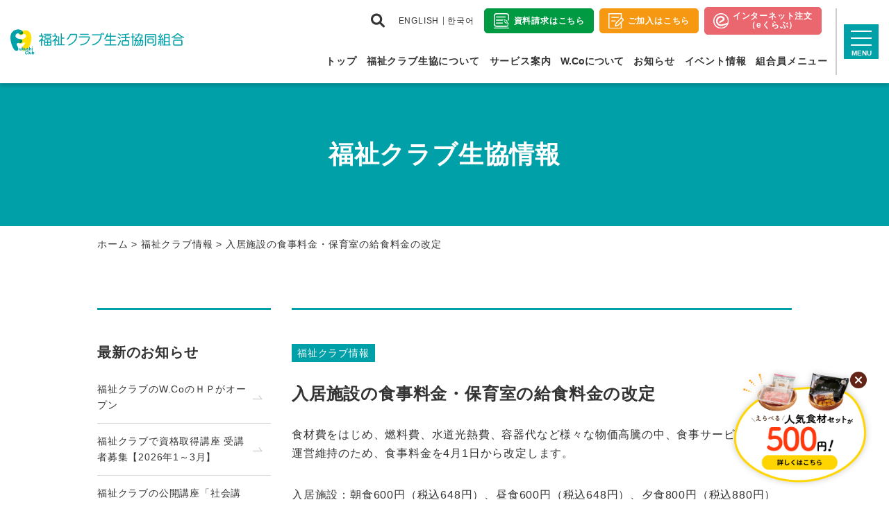

--- FILE ---
content_type: text/html; charset=UTF-8
request_url: https://www.fukushi-club.net/n-fukushi/3463/
body_size: 69094
content:
<!doctype html>
<html dir="ltr" lang="ja" prefix="og: https://ogp.me/ns#">
<head>
<meta charset="UTF-8">
<meta name="viewport" content="width=device-width, initial-scale=1">
<title>入居施設の食事料金・保育室の給食料金の改定 | 食材宅配と福祉の生協 福祉クラブ生活協同組合</title>
	<style>img:is([sizes="auto" i], [sizes^="auto," i]) { contain-intrinsic-size: 3000px 1500px }</style>
	
		<!-- All in One SEO 4.9.0 - aioseo.com -->
	<meta name="description" content="食材宅配と福祉を専門とする福祉クラブ生協。 入居施設の食事料金・保育室の給食料金の改定ページです。国産素材中心の安心食材や生活用品の宅配、子育て支援やケアプラン作成、家事介護等福祉サービスも行う神奈川県の生協です。減農薬、食料自給、環境保全等にも配慮、環境や子育て・福祉など、くらしを豊かにする取り組みをすすめています。" />
	<meta name="robots" content="max-image-preview:large" />
	<meta name="author" content="fukushi-club"/>
	<link rel="canonical" href="https://www.fukushi-club.net/n-fukushi/3463/" />
	<meta name="generator" content="All in One SEO (AIOSEO) 4.9.0" />
		<meta property="og:locale" content="ja_JP" />
		<meta property="og:site_name" content="食材宅配と福祉の生協　福祉クラブ生活協同組合" />
		<meta property="og:type" content="article" />
		<meta property="og:title" content="入居施設の食事料金・保育室の給食料金の改定 | 食材宅配と福祉の生協 福祉クラブ生活協同組合" />
		<meta property="og:description" content="食材宅配と福祉を専門とする福祉クラブ生協。 入居施設の食事料金・保育室の給食料金の改定ページです。国産素材中心の安心食材や生活用品の宅配、子育て支援やケアプラン作成、家事介護等福祉サービスも行う神奈川県の生協です。減農薬、食料自給、環境保全等にも配慮、環境や子育て・福祉など、くらしを豊かにする取り組みをすすめています。" />
		<meta property="og:url" content="https://www.fukushi-club.net/n-fukushi/3463/" />
		<meta property="og:image" content="https://www.fukushi-club.net/wp/wp-content/uploads/2022/07/fukushiclub_ogp.jpg" />
		<meta property="og:image:secure_url" content="https://www.fukushi-club.net/wp/wp-content/uploads/2022/07/fukushiclub_ogp.jpg" />
		<meta property="og:image:width" content="1200" />
		<meta property="og:image:height" content="630" />
		<meta property="article:published_time" content="2023-03-31T08:29:20+00:00" />
		<meta property="article:modified_time" content="2023-03-31T08:36:59+00:00" />
		<meta property="article:publisher" content="https://www.facebook.com/fukushiclub/" />
		<meta name="twitter:card" content="summary" />
		<meta name="twitter:title" content="入居施設の食事料金・保育室の給食料金の改定 | 食材宅配と福祉の生協 福祉クラブ生活協同組合" />
		<meta name="twitter:description" content="食材宅配と福祉を専門とする福祉クラブ生協。 入居施設の食事料金・保育室の給食料金の改定ページです。国産素材中心の安心食材や生活用品の宅配、子育て支援やケアプラン作成、家事介護等福祉サービスも行う神奈川県の生協です。減農薬、食料自給、環境保全等にも配慮、環境や子育て・福祉など、くらしを豊かにする取り組みをすすめています。" />
		<meta name="twitter:image" content="https://www.fukushi-club.net/wp/wp-content/uploads/2022/07/fukushiclub_ogp.jpg" />
		<script type="application/ld+json" class="aioseo-schema">
			{"@context":"https:\/\/schema.org","@graph":[{"@type":"BlogPosting","@id":"https:\/\/www.fukushi-club.net\/n-fukushi\/3463\/#blogposting","name":"\u5165\u5c45\u65bd\u8a2d\u306e\u98df\u4e8b\u6599\u91d1\u30fb\u4fdd\u80b2\u5ba4\u306e\u7d66\u98df\u6599\u91d1\u306e\u6539\u5b9a | \u98df\u6750\u5b85\u914d\u3068\u798f\u7949\u306e\u751f\u5354 \u798f\u7949\u30af\u30e9\u30d6\u751f\u6d3b\u5354\u540c\u7d44\u5408","headline":"\u5165\u5c45\u65bd\u8a2d\u306e\u98df\u4e8b\u6599\u91d1\u30fb\u4fdd\u80b2\u5ba4\u306e\u7d66\u98df\u6599\u91d1\u306e\u6539\u5b9a","author":{"@id":"https:\/\/www.fukushi-club.net\/author\/fukushi-club\/#author"},"publisher":{"@id":"https:\/\/www.fukushi-club.net\/#organization"},"image":{"@type":"ImageObject","url":"https:\/\/www.fukushi-club.net\/wp\/wp-content\/uploads\/2022\/10\/c537131735e68b57cb1b6eaf03b5cca0.jpg","width":276,"height":417},"datePublished":"2023-03-31T17:29:20+09:00","dateModified":"2023-03-31T17:36:59+09:00","inLanguage":"ja","mainEntityOfPage":{"@id":"https:\/\/www.fukushi-club.net\/n-fukushi\/3463\/#webpage"},"isPartOf":{"@id":"https:\/\/www.fukushi-club.net\/n-fukushi\/3463\/#webpage"},"articleSection":"\u798f\u7949\u30af\u30e9\u30d6\u60c5\u5831"},{"@type":"BreadcrumbList","@id":"https:\/\/www.fukushi-club.net\/n-fukushi\/3463\/#breadcrumblist","itemListElement":[{"@type":"ListItem","@id":"https:\/\/www.fukushi-club.net#listItem","position":1,"name":"\u30db\u30fc\u30e0","item":"https:\/\/www.fukushi-club.net","nextItem":{"@type":"ListItem","@id":"https:\/\/www.fukushi-club.net#listItem","name":"\u304a\u77e5\u3089\u305b"}},{"@type":"ListItem","@id":"https:\/\/www.fukushi-club.net#listItem","position":2,"name":"\u304a\u77e5\u3089\u305b","item":"https:\/\/www.fukushi-club.net","nextItem":{"@type":"ListItem","@id":"https:\/\/www.fukushi-club.net\/category\/n-fukushi\/#listItem","name":"\u798f\u7949\u30af\u30e9\u30d6\u60c5\u5831"},"previousItem":{"@type":"ListItem","@id":"https:\/\/www.fukushi-club.net#listItem","name":"\u30db\u30fc\u30e0"}},{"@type":"ListItem","@id":"https:\/\/www.fukushi-club.net\/category\/n-fukushi\/#listItem","position":3,"name":"\u798f\u7949\u30af\u30e9\u30d6\u60c5\u5831","item":"https:\/\/www.fukushi-club.net\/category\/n-fukushi\/","nextItem":{"@type":"ListItem","@id":"https:\/\/www.fukushi-club.net\/n-fukushi\/3463\/#listItem","name":"\u5165\u5c45\u65bd\u8a2d\u306e\u98df\u4e8b\u6599\u91d1\u30fb\u4fdd\u80b2\u5ba4\u306e\u7d66\u98df\u6599\u91d1\u306e\u6539\u5b9a"},"previousItem":{"@type":"ListItem","@id":"https:\/\/www.fukushi-club.net#listItem","name":"\u304a\u77e5\u3089\u305b"}},{"@type":"ListItem","@id":"https:\/\/www.fukushi-club.net\/n-fukushi\/3463\/#listItem","position":4,"name":"\u5165\u5c45\u65bd\u8a2d\u306e\u98df\u4e8b\u6599\u91d1\u30fb\u4fdd\u80b2\u5ba4\u306e\u7d66\u98df\u6599\u91d1\u306e\u6539\u5b9a","previousItem":{"@type":"ListItem","@id":"https:\/\/www.fukushi-club.net\/category\/n-fukushi\/#listItem","name":"\u798f\u7949\u30af\u30e9\u30d6\u60c5\u5831"}}]},{"@type":"Organization","@id":"https:\/\/www.fukushi-club.net\/#organization","name":"\u798f\u7949\u30af\u30e9\u30d6\u751f\u5354","description":"\u798f\u7949\u30af\u30e9\u30d6\u751f\u5354\u306f\u56fd\u7523\u7d20\u6750\u4e2d\u5fc3\u306e\u5b89\u5fc3\u98df\u6750\u3084\u751f\u6d3b\u7528\u54c1\u306e\u5b85\u914d\u3001\u5b50\u80b2\u3066\u652f\u63f4\u3084\u30b1\u30a2\u30d7\u30e9\u30f3\u4f5c\u6210\u3001\u5bb6\u4e8b\u4ecb\u8b77\u7b49\u798f\u7949\u30b5\u30fc\u30d3\u30b9\u3082\u884c\u3046\u795e\u5948\u5ddd\u770c\u306e\u751f\u5354\u3067\u3059\u3002\u6e1b\u8fb2\u85ac\u3001\u98df\u6599\u81ea\u7d66\u3001\u74b0\u5883\u4fdd\u5168\u7b49\u306b\u3082\u914d\u616e\u3001\u5bb9\u5668\u306b\u3082\u3053\u3060\u308f\u308a\u3001\u74b0\u5883\u3084\u5b50\u80b2\u3066\u30fb\u798f\u7949\u306a\u3069\u3001\u304f\u3089\u3057\u3092\u8c4a\u304b\u306b\u3059\u308b\u53d6\u308a\u7d44\u307f\u3092\u3059\u3059\u3081\u3066\u3044\u307e\u3059\u3002","url":"https:\/\/www.fukushi-club.net\/","logo":{"@type":"ImageObject","url":"https:\/\/www.fukushi-club.net\/wp\/wp-content\/uploads\/2022\/06\/cropped-favicon.png","@id":"https:\/\/www.fukushi-club.net\/n-fukushi\/3463\/#organizationLogo","width":512,"height":512},"image":{"@id":"https:\/\/www.fukushi-club.net\/n-fukushi\/3463\/#organizationLogo"},"sameAs":["https:\/\/www.facebook.com\/fukushiclub\/","https:\/\/www.youtube.com\/channel\/UCmMvoN1l-XlauS9wTvOhqeA"]},{"@type":"Person","@id":"https:\/\/www.fukushi-club.net\/author\/fukushi-club\/#author","url":"https:\/\/www.fukushi-club.net\/author\/fukushi-club\/","name":"fukushi-club","image":{"@type":"ImageObject","@id":"https:\/\/www.fukushi-club.net\/n-fukushi\/3463\/#authorImage","url":"https:\/\/secure.gravatar.com\/avatar\/528056f5c72822e41f43e65b31c8ab5f9b5a6623755ee72180979202c0b84b52?s=96&d=mm&r=g","width":96,"height":96,"caption":"fukushi-club"}},{"@type":"WebPage","@id":"https:\/\/www.fukushi-club.net\/n-fukushi\/3463\/#webpage","url":"https:\/\/www.fukushi-club.net\/n-fukushi\/3463\/","name":"\u5165\u5c45\u65bd\u8a2d\u306e\u98df\u4e8b\u6599\u91d1\u30fb\u4fdd\u80b2\u5ba4\u306e\u7d66\u98df\u6599\u91d1\u306e\u6539\u5b9a | \u98df\u6750\u5b85\u914d\u3068\u798f\u7949\u306e\u751f\u5354 \u798f\u7949\u30af\u30e9\u30d6\u751f\u6d3b\u5354\u540c\u7d44\u5408","description":"\u98df\u6750\u5b85\u914d\u3068\u798f\u7949\u3092\u5c02\u9580\u3068\u3059\u308b\u798f\u7949\u30af\u30e9\u30d6\u751f\u5354\u3002 \u5165\u5c45\u65bd\u8a2d\u306e\u98df\u4e8b\u6599\u91d1\u30fb\u4fdd\u80b2\u5ba4\u306e\u7d66\u98df\u6599\u91d1\u306e\u6539\u5b9a\u30da\u30fc\u30b8\u3067\u3059\u3002\u56fd\u7523\u7d20\u6750\u4e2d\u5fc3\u306e\u5b89\u5fc3\u98df\u6750\u3084\u751f\u6d3b\u7528\u54c1\u306e\u5b85\u914d\u3001\u5b50\u80b2\u3066\u652f\u63f4\u3084\u30b1\u30a2\u30d7\u30e9\u30f3\u4f5c\u6210\u3001\u5bb6\u4e8b\u4ecb\u8b77\u7b49\u798f\u7949\u30b5\u30fc\u30d3\u30b9\u3082\u884c\u3046\u795e\u5948\u5ddd\u770c\u306e\u751f\u5354\u3067\u3059\u3002\u6e1b\u8fb2\u85ac\u3001\u98df\u6599\u81ea\u7d66\u3001\u74b0\u5883\u4fdd\u5168\u7b49\u306b\u3082\u914d\u616e\u3001\u74b0\u5883\u3084\u5b50\u80b2\u3066\u30fb\u798f\u7949\u306a\u3069\u3001\u304f\u3089\u3057\u3092\u8c4a\u304b\u306b\u3059\u308b\u53d6\u308a\u7d44\u307f\u3092\u3059\u3059\u3081\u3066\u3044\u307e\u3059\u3002","inLanguage":"ja","isPartOf":{"@id":"https:\/\/www.fukushi-club.net\/#website"},"breadcrumb":{"@id":"https:\/\/www.fukushi-club.net\/n-fukushi\/3463\/#breadcrumblist"},"author":{"@id":"https:\/\/www.fukushi-club.net\/author\/fukushi-club\/#author"},"creator":{"@id":"https:\/\/www.fukushi-club.net\/author\/fukushi-club\/#author"},"image":{"@type":"ImageObject","url":"https:\/\/www.fukushi-club.net\/wp\/wp-content\/uploads\/2022\/10\/c537131735e68b57cb1b6eaf03b5cca0.jpg","@id":"https:\/\/www.fukushi-club.net\/n-fukushi\/3463\/#mainImage","width":276,"height":417},"primaryImageOfPage":{"@id":"https:\/\/www.fukushi-club.net\/n-fukushi\/3463\/#mainImage"},"datePublished":"2023-03-31T17:29:20+09:00","dateModified":"2023-03-31T17:36:59+09:00"},{"@type":"WebSite","@id":"https:\/\/www.fukushi-club.net\/#website","url":"https:\/\/www.fukushi-club.net\/","name":"\u98df\u6750\u5b85\u914d\u3068\u798f\u7949\u306e\u751f\u5354\u3000\u798f\u7949\u30af\u30e9\u30d6\u751f\u6d3b\u5354\u540c\u7d44\u5408","inLanguage":"ja","publisher":{"@id":"https:\/\/www.fukushi-club.net\/#organization"}}]}
		</script>
		<!-- All in One SEO -->

<link rel='dns-prefetch' href='//ajax.googleapis.com' />
<link rel='dns-prefetch' href='//cdn.jsdelivr.net' />
<link rel='dns-prefetch' href='//ajaxzip3.github.io' />
<link rel="alternate" type="application/rss+xml" title="食材宅配と福祉の生協　福祉クラブ生活協同組合 &raquo; フィード" href="https://www.fukushi-club.net/feed/" />
<link rel="alternate" type="application/rss+xml" title="食材宅配と福祉の生協　福祉クラブ生活協同組合 &raquo; コメントフィード" href="https://www.fukushi-club.net/comments/feed/" />
<script>
window._wpemojiSettings = {"baseUrl":"https:\/\/s.w.org\/images\/core\/emoji\/16.0.1\/72x72\/","ext":".png","svgUrl":"https:\/\/s.w.org\/images\/core\/emoji\/16.0.1\/svg\/","svgExt":".svg","source":{"concatemoji":"https:\/\/www.fukushi-club.net\/wp\/wp-includes\/js\/wp-emoji-release.min.js?ver=6.8.3"}};
/*! This file is auto-generated */
!function(s,n){var o,i,e;function c(e){try{var t={supportTests:e,timestamp:(new Date).valueOf()};sessionStorage.setItem(o,JSON.stringify(t))}catch(e){}}function p(e,t,n){e.clearRect(0,0,e.canvas.width,e.canvas.height),e.fillText(t,0,0);var t=new Uint32Array(e.getImageData(0,0,e.canvas.width,e.canvas.height).data),a=(e.clearRect(0,0,e.canvas.width,e.canvas.height),e.fillText(n,0,0),new Uint32Array(e.getImageData(0,0,e.canvas.width,e.canvas.height).data));return t.every(function(e,t){return e===a[t]})}function u(e,t){e.clearRect(0,0,e.canvas.width,e.canvas.height),e.fillText(t,0,0);for(var n=e.getImageData(16,16,1,1),a=0;a<n.data.length;a++)if(0!==n.data[a])return!1;return!0}function f(e,t,n,a){switch(t){case"flag":return n(e,"\ud83c\udff3\ufe0f\u200d\u26a7\ufe0f","\ud83c\udff3\ufe0f\u200b\u26a7\ufe0f")?!1:!n(e,"\ud83c\udde8\ud83c\uddf6","\ud83c\udde8\u200b\ud83c\uddf6")&&!n(e,"\ud83c\udff4\udb40\udc67\udb40\udc62\udb40\udc65\udb40\udc6e\udb40\udc67\udb40\udc7f","\ud83c\udff4\u200b\udb40\udc67\u200b\udb40\udc62\u200b\udb40\udc65\u200b\udb40\udc6e\u200b\udb40\udc67\u200b\udb40\udc7f");case"emoji":return!a(e,"\ud83e\udedf")}return!1}function g(e,t,n,a){var r="undefined"!=typeof WorkerGlobalScope&&self instanceof WorkerGlobalScope?new OffscreenCanvas(300,150):s.createElement("canvas"),o=r.getContext("2d",{willReadFrequently:!0}),i=(o.textBaseline="top",o.font="600 32px Arial",{});return e.forEach(function(e){i[e]=t(o,e,n,a)}),i}function t(e){var t=s.createElement("script");t.src=e,t.defer=!0,s.head.appendChild(t)}"undefined"!=typeof Promise&&(o="wpEmojiSettingsSupports",i=["flag","emoji"],n.supports={everything:!0,everythingExceptFlag:!0},e=new Promise(function(e){s.addEventListener("DOMContentLoaded",e,{once:!0})}),new Promise(function(t){var n=function(){try{var e=JSON.parse(sessionStorage.getItem(o));if("object"==typeof e&&"number"==typeof e.timestamp&&(new Date).valueOf()<e.timestamp+604800&&"object"==typeof e.supportTests)return e.supportTests}catch(e){}return null}();if(!n){if("undefined"!=typeof Worker&&"undefined"!=typeof OffscreenCanvas&&"undefined"!=typeof URL&&URL.createObjectURL&&"undefined"!=typeof Blob)try{var e="postMessage("+g.toString()+"("+[JSON.stringify(i),f.toString(),p.toString(),u.toString()].join(",")+"));",a=new Blob([e],{type:"text/javascript"}),r=new Worker(URL.createObjectURL(a),{name:"wpTestEmojiSupports"});return void(r.onmessage=function(e){c(n=e.data),r.terminate(),t(n)})}catch(e){}c(n=g(i,f,p,u))}t(n)}).then(function(e){for(var t in e)n.supports[t]=e[t],n.supports.everything=n.supports.everything&&n.supports[t],"flag"!==t&&(n.supports.everythingExceptFlag=n.supports.everythingExceptFlag&&n.supports[t]);n.supports.everythingExceptFlag=n.supports.everythingExceptFlag&&!n.supports.flag,n.DOMReady=!1,n.readyCallback=function(){n.DOMReady=!0}}).then(function(){return e}).then(function(){var e;n.supports.everything||(n.readyCallback(),(e=n.source||{}).concatemoji?t(e.concatemoji):e.wpemoji&&e.twemoji&&(t(e.twemoji),t(e.wpemoji)))}))}((window,document),window._wpemojiSettings);
</script>
<style id='wp-emoji-styles-inline-css'>

	img.wp-smiley, img.emoji {
		display: inline !important;
		border: none !important;
		box-shadow: none !important;
		height: 1em !important;
		width: 1em !important;
		margin: 0 0.07em !important;
		vertical-align: -0.1em !important;
		background: none !important;
		padding: 0 !important;
	}
</style>
<link rel='stylesheet' id='wp-block-library-css' href='https://www.fukushi-club.net/wp/wp-includes/css/dist/block-library/style.min.css?ver=6.8.3' media='all' />
<style id='classic-theme-styles-inline-css'>
/*! This file is auto-generated */
.wp-block-button__link{color:#fff;background-color:#32373c;border-radius:9999px;box-shadow:none;text-decoration:none;padding:calc(.667em + 2px) calc(1.333em + 2px);font-size:1.125em}.wp-block-file__button{background:#32373c;color:#fff;text-decoration:none}
</style>
<link rel='stylesheet' id='aioseo/css/src/vue/standalone/blocks/table-of-contents/global.scss-css' href='https://www.fukushi-club.net/wp/wp-content/plugins/all-in-one-seo-pack/dist/Lite/assets/css/table-of-contents/global.e90f6d47.css?ver=4.9.0' media='all' />
<style id='filebird-block-filebird-gallery-style-inline-css'>
ul.filebird-block-filebird-gallery{margin:auto!important;padding:0!important;width:100%}ul.filebird-block-filebird-gallery.layout-grid{display:grid;grid-gap:20px;align-items:stretch;grid-template-columns:repeat(var(--columns),1fr);justify-items:stretch}ul.filebird-block-filebird-gallery.layout-grid li img{border:1px solid #ccc;box-shadow:2px 2px 6px 0 rgba(0,0,0,.3);height:100%;max-width:100%;-o-object-fit:cover;object-fit:cover;width:100%}ul.filebird-block-filebird-gallery.layout-masonry{-moz-column-count:var(--columns);-moz-column-gap:var(--space);column-gap:var(--space);-moz-column-width:var(--min-width);columns:var(--min-width) var(--columns);display:block;overflow:auto}ul.filebird-block-filebird-gallery.layout-masonry li{margin-bottom:var(--space)}ul.filebird-block-filebird-gallery li{list-style:none}ul.filebird-block-filebird-gallery li figure{height:100%;margin:0;padding:0;position:relative;width:100%}ul.filebird-block-filebird-gallery li figure figcaption{background:linear-gradient(0deg,rgba(0,0,0,.7),rgba(0,0,0,.3) 70%,transparent);bottom:0;box-sizing:border-box;color:#fff;font-size:.8em;margin:0;max-height:100%;overflow:auto;padding:3em .77em .7em;position:absolute;text-align:center;width:100%;z-index:2}ul.filebird-block-filebird-gallery li figure figcaption a{color:inherit}

</style>
<style id='global-styles-inline-css'>
:root{--wp--preset--aspect-ratio--square: 1;--wp--preset--aspect-ratio--4-3: 4/3;--wp--preset--aspect-ratio--3-4: 3/4;--wp--preset--aspect-ratio--3-2: 3/2;--wp--preset--aspect-ratio--2-3: 2/3;--wp--preset--aspect-ratio--16-9: 16/9;--wp--preset--aspect-ratio--9-16: 9/16;--wp--preset--color--black: #333;--wp--preset--color--cyan-bluish-gray: #abb8c3;--wp--preset--color--white: #fff;--wp--preset--color--pale-pink: #f78da7;--wp--preset--color--vivid-red: #cf2e2e;--wp--preset--color--luminous-vivid-orange: #ff6900;--wp--preset--color--luminous-vivid-amber: #fcb900;--wp--preset--color--light-green-cyan: #7bdcb5;--wp--preset--color--vivid-green-cyan: #00d084;--wp--preset--color--pale-cyan-blue: #8ed1fc;--wp--preset--color--vivid-cyan-blue: #0693e3;--wp--preset--color--vivid-purple: #9b51e0;--wp--preset--color--main: #00A0A8;--wp--preset--color--base: #FFFDF2;--wp--preset--color--accent-01: #FFE001;--wp--preset--color--accent-02: #EB676F;--wp--preset--color--sub-01: #E0F4F5;--wp--preset--color--sub-02: #F69812;--wp--preset--color--red: #cf2e2e;--wp--preset--color--gray: #707070;--wp--preset--color--l-gray: #CDCDCD;--wp--preset--gradient--vivid-cyan-blue-to-vivid-purple: linear-gradient(135deg,rgba(6,147,227,1) 0%,rgb(155,81,224) 100%);--wp--preset--gradient--light-green-cyan-to-vivid-green-cyan: linear-gradient(135deg,rgb(122,220,180) 0%,rgb(0,208,130) 100%);--wp--preset--gradient--luminous-vivid-amber-to-luminous-vivid-orange: linear-gradient(135deg,rgba(252,185,0,1) 0%,rgba(255,105,0,1) 100%);--wp--preset--gradient--luminous-vivid-orange-to-vivid-red: linear-gradient(135deg,rgba(255,105,0,1) 0%,rgb(207,46,46) 100%);--wp--preset--gradient--very-light-gray-to-cyan-bluish-gray: linear-gradient(135deg,rgb(238,238,238) 0%,rgb(169,184,195) 100%);--wp--preset--gradient--cool-to-warm-spectrum: linear-gradient(135deg,rgb(74,234,220) 0%,rgb(151,120,209) 20%,rgb(207,42,186) 40%,rgb(238,44,130) 60%,rgb(251,105,98) 80%,rgb(254,248,76) 100%);--wp--preset--gradient--blush-light-purple: linear-gradient(135deg,rgb(255,206,236) 0%,rgb(152,150,240) 100%);--wp--preset--gradient--blush-bordeaux: linear-gradient(135deg,rgb(254,205,165) 0%,rgb(254,45,45) 50%,rgb(107,0,62) 100%);--wp--preset--gradient--luminous-dusk: linear-gradient(135deg,rgb(255,203,112) 0%,rgb(199,81,192) 50%,rgb(65,88,208) 100%);--wp--preset--gradient--pale-ocean: linear-gradient(135deg,rgb(255,245,203) 0%,rgb(182,227,212) 50%,rgb(51,167,181) 100%);--wp--preset--gradient--electric-grass: linear-gradient(135deg,rgb(202,248,128) 0%,rgb(113,206,126) 100%);--wp--preset--gradient--midnight: linear-gradient(135deg,rgb(2,3,129) 0%,rgb(40,116,252) 100%);--wp--preset--font-size--small: 13px;--wp--preset--font-size--medium: 20px;--wp--preset--font-size--large: 36px;--wp--preset--font-size--x-large: 42px;--wp--preset--spacing--20: 0.44rem;--wp--preset--spacing--30: 0.67rem;--wp--preset--spacing--40: 1rem;--wp--preset--spacing--50: 1.5rem;--wp--preset--spacing--60: 2.25rem;--wp--preset--spacing--70: 3.38rem;--wp--preset--spacing--80: 5.06rem;--wp--preset--shadow--natural: 6px 6px 9px rgba(0, 0, 0, 0.2);--wp--preset--shadow--deep: 12px 12px 50px rgba(0, 0, 0, 0.4);--wp--preset--shadow--sharp: 6px 6px 0px rgba(0, 0, 0, 0.2);--wp--preset--shadow--outlined: 6px 6px 0px -3px rgba(255, 255, 255, 1), 6px 6px rgba(0, 0, 0, 1);--wp--preset--shadow--crisp: 6px 6px 0px rgba(0, 0, 0, 1);}:where(.is-layout-flex){gap: 0.5em;}:where(.is-layout-grid){gap: 0.5em;}body .is-layout-flex{display: flex;}.is-layout-flex{flex-wrap: wrap;align-items: center;}.is-layout-flex > :is(*, div){margin: 0;}body .is-layout-grid{display: grid;}.is-layout-grid > :is(*, div){margin: 0;}:where(.wp-block-columns.is-layout-flex){gap: 2em;}:where(.wp-block-columns.is-layout-grid){gap: 2em;}:where(.wp-block-post-template.is-layout-flex){gap: 1.25em;}:where(.wp-block-post-template.is-layout-grid){gap: 1.25em;}.has-black-color{color: var(--wp--preset--color--black) !important;}.has-cyan-bluish-gray-color{color: var(--wp--preset--color--cyan-bluish-gray) !important;}.has-white-color{color: var(--wp--preset--color--white) !important;}.has-pale-pink-color{color: var(--wp--preset--color--pale-pink) !important;}.has-vivid-red-color{color: var(--wp--preset--color--vivid-red) !important;}.has-luminous-vivid-orange-color{color: var(--wp--preset--color--luminous-vivid-orange) !important;}.has-luminous-vivid-amber-color{color: var(--wp--preset--color--luminous-vivid-amber) !important;}.has-light-green-cyan-color{color: var(--wp--preset--color--light-green-cyan) !important;}.has-vivid-green-cyan-color{color: var(--wp--preset--color--vivid-green-cyan) !important;}.has-pale-cyan-blue-color{color: var(--wp--preset--color--pale-cyan-blue) !important;}.has-vivid-cyan-blue-color{color: var(--wp--preset--color--vivid-cyan-blue) !important;}.has-vivid-purple-color{color: var(--wp--preset--color--vivid-purple) !important;}.has-black-background-color{background-color: var(--wp--preset--color--black) !important;}.has-cyan-bluish-gray-background-color{background-color: var(--wp--preset--color--cyan-bluish-gray) !important;}.has-white-background-color{background-color: var(--wp--preset--color--white) !important;}.has-pale-pink-background-color{background-color: var(--wp--preset--color--pale-pink) !important;}.has-vivid-red-background-color{background-color: var(--wp--preset--color--vivid-red) !important;}.has-luminous-vivid-orange-background-color{background-color: var(--wp--preset--color--luminous-vivid-orange) !important;}.has-luminous-vivid-amber-background-color{background-color: var(--wp--preset--color--luminous-vivid-amber) !important;}.has-light-green-cyan-background-color{background-color: var(--wp--preset--color--light-green-cyan) !important;}.has-vivid-green-cyan-background-color{background-color: var(--wp--preset--color--vivid-green-cyan) !important;}.has-pale-cyan-blue-background-color{background-color: var(--wp--preset--color--pale-cyan-blue) !important;}.has-vivid-cyan-blue-background-color{background-color: var(--wp--preset--color--vivid-cyan-blue) !important;}.has-vivid-purple-background-color{background-color: var(--wp--preset--color--vivid-purple) !important;}.has-black-border-color{border-color: var(--wp--preset--color--black) !important;}.has-cyan-bluish-gray-border-color{border-color: var(--wp--preset--color--cyan-bluish-gray) !important;}.has-white-border-color{border-color: var(--wp--preset--color--white) !important;}.has-pale-pink-border-color{border-color: var(--wp--preset--color--pale-pink) !important;}.has-vivid-red-border-color{border-color: var(--wp--preset--color--vivid-red) !important;}.has-luminous-vivid-orange-border-color{border-color: var(--wp--preset--color--luminous-vivid-orange) !important;}.has-luminous-vivid-amber-border-color{border-color: var(--wp--preset--color--luminous-vivid-amber) !important;}.has-light-green-cyan-border-color{border-color: var(--wp--preset--color--light-green-cyan) !important;}.has-vivid-green-cyan-border-color{border-color: var(--wp--preset--color--vivid-green-cyan) !important;}.has-pale-cyan-blue-border-color{border-color: var(--wp--preset--color--pale-cyan-blue) !important;}.has-vivid-cyan-blue-border-color{border-color: var(--wp--preset--color--vivid-cyan-blue) !important;}.has-vivid-purple-border-color{border-color: var(--wp--preset--color--vivid-purple) !important;}.has-vivid-cyan-blue-to-vivid-purple-gradient-background{background: var(--wp--preset--gradient--vivid-cyan-blue-to-vivid-purple) !important;}.has-light-green-cyan-to-vivid-green-cyan-gradient-background{background: var(--wp--preset--gradient--light-green-cyan-to-vivid-green-cyan) !important;}.has-luminous-vivid-amber-to-luminous-vivid-orange-gradient-background{background: var(--wp--preset--gradient--luminous-vivid-amber-to-luminous-vivid-orange) !important;}.has-luminous-vivid-orange-to-vivid-red-gradient-background{background: var(--wp--preset--gradient--luminous-vivid-orange-to-vivid-red) !important;}.has-very-light-gray-to-cyan-bluish-gray-gradient-background{background: var(--wp--preset--gradient--very-light-gray-to-cyan-bluish-gray) !important;}.has-cool-to-warm-spectrum-gradient-background{background: var(--wp--preset--gradient--cool-to-warm-spectrum) !important;}.has-blush-light-purple-gradient-background{background: var(--wp--preset--gradient--blush-light-purple) !important;}.has-blush-bordeaux-gradient-background{background: var(--wp--preset--gradient--blush-bordeaux) !important;}.has-luminous-dusk-gradient-background{background: var(--wp--preset--gradient--luminous-dusk) !important;}.has-pale-ocean-gradient-background{background: var(--wp--preset--gradient--pale-ocean) !important;}.has-electric-grass-gradient-background{background: var(--wp--preset--gradient--electric-grass) !important;}.has-midnight-gradient-background{background: var(--wp--preset--gradient--midnight) !important;}.has-small-font-size{font-size: var(--wp--preset--font-size--small) !important;}.has-medium-font-size{font-size: var(--wp--preset--font-size--medium) !important;}.has-large-font-size{font-size: var(--wp--preset--font-size--large) !important;}.has-x-large-font-size{font-size: var(--wp--preset--font-size--x-large) !important;}
:where(.wp-block-post-template.is-layout-flex){gap: 1.25em;}:where(.wp-block-post-template.is-layout-grid){gap: 1.25em;}
:where(.wp-block-columns.is-layout-flex){gap: 2em;}:where(.wp-block-columns.is-layout-grid){gap: 2em;}
:root :where(.wp-block-pullquote){font-size: 1.5em;line-height: 1.6;}
</style>
<link rel='stylesheet' id='botao_template-style-css' href='https://www.fukushi-club.net/wp/wp-content/themes/fukushi_club/style.css?ver=1.0.0' media='all' />
<link rel='stylesheet' id='reset-css' href='https://www.fukushi-club.net/wp/wp-content/themes/fukushi_club/css/reset.css?ver=6.8.3' media='all' />
<link rel='stylesheet' id='fontawesome-css' href='https://www.fukushi-club.net/wp/wp-content/themes/fukushi_club/css/all.min.css?ver=6.8.3' media='all' />
<link rel='stylesheet' id='slick-css' href='//cdn.jsdelivr.net/npm/slick-carousel@1.8.1/slick/slick.css?ver=6.8.3' media='all' />
<link rel='stylesheet' id='base-css' href='https://www.fukushi-club.net/wp/wp-content/themes/fukushi_club/css/base.css?ver=6.8.3' media='all' />
<link rel='stylesheet' id='style-css' href='https://www.fukushi-club.net/wp/wp-content/themes/fukushi_club/css/style.css?ver=6.8.3' media='all' />
<link rel='stylesheet' id='wp-pagenavi-css' href='https://www.fukushi-club.net/wp/wp-content/plugins/wp-pagenavi/pagenavi-css.css?ver=2.70' media='all' />
<link rel='stylesheet' id='wp-blocks-css' href='https://www.fukushi-club.net/wp/wp-content/plugins/fukushi-block-pattern/assets/wp-blocks.css?ver=1.0' media='all' />
<link rel="https://api.w.org/" href="https://www.fukushi-club.net/wp-json/" /><link rel="alternate" title="JSON" type="application/json" href="https://www.fukushi-club.net/wp-json/wp/v2/posts/3463" /><link rel="EditURI" type="application/rsd+xml" title="RSD" href="https://www.fukushi-club.net/wp/xmlrpc.php?rsd" />
<meta name="generator" content="WordPress 6.8.3" />
<link rel='shortlink' href='https://www.fukushi-club.net/?p=3463' />
<link rel="alternate" title="oEmbed (JSON)" type="application/json+oembed" href="https://www.fukushi-club.net/wp-json/oembed/1.0/embed?url=https%3A%2F%2Fwww.fukushi-club.net%2Fn-fukushi%2F3463%2F" />
<link rel="alternate" title="oEmbed (XML)" type="text/xml+oembed" href="https://www.fukushi-club.net/wp-json/oembed/1.0/embed?url=https%3A%2F%2Fwww.fukushi-club.net%2Fn-fukushi%2F3463%2F&#038;format=xml" />
<style>.recentcomments a{display:inline !important;padding:0 !important;margin:0 !important;}</style><link rel="icon" href="https://www.fukushi-club.net/wp/wp-content/uploads/2022/06/cropped-favicon-32x32.png" sizes="32x32" />
<link rel="icon" href="https://www.fukushi-club.net/wp/wp-content/uploads/2022/06/cropped-favicon-192x192.png" sizes="192x192" />
<link rel="apple-touch-icon" href="https://www.fukushi-club.net/wp/wp-content/uploads/2022/06/cropped-favicon-180x180.png" />
<meta name="msapplication-TileImage" content="https://www.fukushi-club.net/wp/wp-content/uploads/2022/06/cropped-favicon-270x270.png" />
<!-- Google Tag Manager -->
<script>(function(w,d,s,l,i){w[l]=w[l]||[];w[l].push({'gtm.start':
new Date().getTime(),event:'gtm.js'});var f=d.getElementsByTagName(s)[0],
j=d.createElement(s),dl=l!='dataLayer'?'&l='+l:'';j.async=true;j.src=
'https://www.googletagmanager.com/gtm.js?id='+i+dl;f.parentNode.insertBefore(j,f);
})(window,document,'script','dataLayer','GTM-W7CLQ56');</script>
<!-- End Google Tag Manager -->
<!-- Google Tag Manager -->
<script>(function(w,d,s,l,i){w[l]=w[l]||[];w[l].push({'gtm.start':
new Date().getTime(),event:'gtm.js'});var f=d.getElementsByTagName(s)[0],
j=d.createElement(s),dl=l!='dataLayer'?'&l='+l:'';j.async=true;j.src=
'https://www.googletagmanager.com/gtm.js?id='+i+dl;f.parentNode.insertBefore(j,f);
})(window,document,'script','dataLayer','GTM-NG9TXLSS');</script>
<!-- End Google Tag Manager -->


	<!-- ヒートマップ -->
	<script type="text/javascript">
    (function(c,l,a,r,i,t,y){
        c[a]=c[a]||function(){(c[a].q=c[a].q||[]).push(arguments)};
        t=l.createElement(r);t.async=1;t.src="https://www.clarity.ms/tag/"+i;
        y=l.getElementsByTagName(r)[0];y.parentNode.insertBefore(t,y);
    })(window, document, "clarity", "script", "jru7snvnmi");
</script>

</head>


<body id="pagetop" class="wp-singular post-template-default single single-post postid-3463 single-format-standard wp-theme-fukushi_club">
<!-- Google Tag Manager (noscript) -->
<noscript><iframe src="https://www.googletagmanager.com/ns.html?id=GTM-W7CLQ56"
height="0" width="0" style="display:none;visibility:hidden"></iframe></noscript>
<!-- End Google Tag Manager (noscript) -->
<!-- Google Tag Manager (noscript) -->
<noscript><iframe src="https://www.googletagmanager.com/ns.html?id=GTM-NG9TXLSS"
height="0" width="0" style="display:none;visibility:hidden"></iframe></noscript>
<!-- End Google Tag Manager (noscript) -->
<div id="page" class="site">

<header id="header" class="header">
	<div class="header-left">
					<div class="header-logo">
				<a href="https://www.fukushi-club.net/">福祉クラブ生活協同組合</a>
			</div>
			</div>
	<div class="header-right">
		<div class="header-right-row header-right-2row d-pc">
			<div class="row-item">
				<div class="header-right-link">
					<ul class="flex-wrap flex-flexend flex-v-center">
						<li>
							<div class="btn-search-icon">
								<button type="button" aria-label="検索画面を開く"><i class="fas fa-search"></i></button>
							</div>
						</li>
						<li class="header-right-language">
							<a href="https://www.fukushi-club.net/wp/wp-content/themes/fukushi_club/pdf/english05_fukushiclub.pdf" target="_blank">ENGLISH</a>
							<a href="https://www.fukushi-club.net/wp/wp-content/themes/fukushi_club/pdf/hangeul05_fukushiclub.pdf" target="_blank">한국어</a>
						</li>
						<li>
							<a class="btn btn-green" href="https://www.fukushi-club.net/contact"><span class="icon icon-contact">資料請求はこちら</span></a>
						</li>
						<li>
							<a class="btn btn-orange" href="https://www.fukushi-club.net/entry/" id="header-entry-btn-pc"><span class="icon icon-entry">ご加入はこちら</span></a>
						</li>
						<li>
							<a class="btn btn-accent02" href="https://shop.seikatsuclub.coop/eclub_top.html" target="_blank"><span class="icon icon-eclub">インターネット注文<br>（eくらぶ）</span></a>
						</li>
					</ul>
				</div>
			</div>
			<div class="row-item">
				<nav id="nav-global" class="nav-global">
					<ul class="nav-global-list">
						<li><a href="https://www.fukushi-club.net/">トップ</a></li>
						<li class="dropdown-trigger">
							<a href="https://www.fukushi-club.net/about">福祉クラブ生協について</a>
							<div class="nav-global-dropdown-area">
								<ul class="dropdown-menu">
									<li><a class="ttl-02 dropdown-menu-ttl" href="https://www.fukushi-club.net/about">福祉クラブ生協について</a></li>
									<li><a class="dropdown-menu-ttl" href="https://www.fukushi-club.net/about/profile">福祉クラブ生協概要</a></li>
									<li><a class="dropdown-menu-ttl" href="https://www.fukushi-club.net/about/base">サービス対応エリア</a></li>
									<li><a class="dropdown-menu-ttl" href="https://www.fukushi-club.net/about/wco">ワーカーズコレクティブとは</a></li>
									<li><a class="dropdown-menu-ttl" href="https://www.fukushi-club.net/about/value">コミュニティワークの価値と価格</a></li>
									<li><a class="dropdown-menu-ttl" href="https://www.fukushi-club.net/about/comiop">コミュニティオプティマム福祉</a></li>
									<li><a class="dropdown-menu-ttl" href="https://www.fukushi-club.net/about/kikanshi">機関紙うェるびィー</a></li>
									<li><a class="dropdown-menu-ttl" href="https://www.fukushi-club.net/about/recruit">採用情報</a></li>
									<li><a class="dropdown-menu-ttl" href="https://www.fukushi-club.net/faq">よくある質問</a></li>
									<li><a class="dropdown-menu-link" href="https://seikatsuclub.coop/activity/eco/" target="_blank">環境への対策</a></li>
								</ul>
							</div>
						</li>
						<li class="dropdown-trigger">
							<a href="https://www.fukushi-club.net/service">サービス案内</a>
							<div class="nav-global-dropdown-area">
								<ul class="dropdown-menu">
									<li><a class="ttl-02 dropdown-menu-ttl" href="https://www.fukushi-club.net/service">サービス案内</a></li>
									<li><a class="dropdown-menu-ttl" href="https://www.fukushi-club.net/service/kyoudou">共同購入</a></li>
									<li><a class="dropdown-menu-ttl" href="https://www.fukushi-club.net/service/kosodate">子育て支援</a></li>
									<li><a class="dropdown-menu-ttl" href="https://www.fukushi-club.net/service/fukushi-kaigo">福祉介護</a></li>
									<li><a class="dropdown-menu-ttl" href="https://www.fukushi-club.net/about/base">サービス対応エリア</a></li>
									<li><a class="dropdown-menu-ttl" href="https://www.fukushi-club.net/service/support">生活サポート</a></li>
									<li><a class="dropdown-menu-ttl" href="https://www.fukushi-club.net/about/comiop">福祉クラブの想い</a></li>
								</ul>
							</div>
						</li>
						<li class="dropdown-trigger">
							<button class="dropdown-trigger-btn" aria-expanded="false" aria-controls="wco-dropdown">W.Coについて</button>
							<div class="nav-global-dropdown-area">
								<ul class="dropdown-menu">
									<li><a class="dropdown-menu-ttl" href="https://www.fukushi-club.net/about/wco">ワーカーズコレクティブとは</a></li>
									<li>
										<a class="dropdown-menu-ttl" href="https://wco.fukushi-club.net/" target="_blank">
											<span class="ex-link">ワーカーズコレクティブサイト</span>
										</a>
									</li>
								</ul>
							</div>
						</li>
						<li class="dropdown-trigger">
							<a href="https://www.fukushi-club.net/news">お知らせ</a>
							<div class="nav-global-dropdown-area">
								<ul class="dropdown-menu">
									<li><a class="ttl-02 dropdown-menu-ttl" href="https://www.fukushi-club.net/news">お知らせ</a></li>
									<li><a class="dropdown-menu-ttl" href="https://www.fukushi-club.net/category/n-topics">トピックス</a></li>
									<li><a class="dropdown-menu-ttl" href="https://www.fukushi-club.net/category/n-fukushi">福祉クラブ生協情報</a></li>
									<li><a class="dropdown-menu-ttl" href="https://www.fukushi-club.net/category/n-food">食の安心・安全</a></li>
									<li><a class="dropdown-menu-ttl" href="https://www.fukushi-club.net/category/n-kyoudou">共同購入ニュース</a></li>
								</ul>
							</div>
						</li>
						<li><a href="https://www.fukushi-club.net/event">イベント情報</a></li>
												<li><a href="https://www.fukushi-club.net/member-menu">組合員メニュー</a></li>
					</ul>
				</nav>
			</div>
		</div>
		<div class="btn-hamburger btn-hamburger-sitemap d-pc">
			<button type="button" aria-label="サイトマップを開く"><span></span></button>
		</div>
		<div class="btn-hamburger btn-hamburger-mobile d-tb">
			<button type="button" aria-label="メニューを開く"><span></span></button>
		</div>
	</div>
</header><!--/.header-->

<nav id="nav-mobile" class="nav-mobile d-tb">
	<div class="nav-mobile-header">
		<div class="btn-hamburger btn-hamburger-mobile">
			<button type="button" aria-label="メニューを閉じる"><span></span></button>
		</div>
	</div>
	<div class="nav-mobile-search">
		<div class="b-wrapper-reading">
			<div class="form-search"><form method="get" action="https://www.fukushi-club.net/" >
	<div class="flex-wrap">
		<input type="text" name="s" placeholder="" onfocus="this.placeholder=''" onblur="this.placeholder=''">
		<input type="submit" value="&#xf002;" class="fas">
	</div>
</form></div>
		</div>
	</div>
	<div class="nav-mobile-footer">
		<div class="b-wrapper-reading">
			<div class="col-2-2">
			<p class="col-item">
					<a class="btn btn-green" href="https://www.fukushi-club.net/contact"><span class="icon icon-contact flex-h-center">資料請求はこちら</span></a>
				</p>
				<p class="col-item">
					<a class="btn btn-orange" href="https://www.fukushi-club.net/entry/" id="menu-entry-btn-sp"><span class="icon icon-entry flex-h-center">ご加入はこちら</span></a>
				</p>

			</div>
			<p class="mt-sm text-center">
				<a class="btn btn-accent02" href="https://shop.seikatsuclub.coop/eclub_top.html" target="_blank"><span class="icon icon-eclub flex-h-center">インターネット注文<br class="d-sp">（eくらぶ）</span></a>
			</p>
		</div>
	</div>
	<div class="nav-mobile-inner">
		<div class="b-wrapper-reading">
			<ul class="nav-mobile-list">
				<li><a href="https://www.fukushi-club.net/">トップ</a></li>
				<li class="dropdown">
					<a href="https://www.fukushi-club.net/about">福祉クラブ生協について</a>
					<button type="button" aria-label="ドロップダウン開閉" class="btn-dropdown"></button>
					<ul class="dropdown-menu">
						<li><a href="https://www.fukushi-club.net/about/profile">福祉クラブ生協概要</a></li>
						<li><a href="https://www.fukushi-club.net/about/base">サービス対応エリア</a></li>
						<li><a href="https://www.fukushi-club.net/about/wco">ワーカーズコレクティブとは</a></li>
						<li><a href="https://www.fukushi-club.net/about/value">コミュニティワークの価値と価格</a></li>
						<li><a href="https://www.fukushi-club.net/about/comiop">コミュニティオプティマム福祉</a></li>
						<li><a href="https://www.fukushi-club.net/about/kikanshi">機関紙うェるびィー</a></li>
						<li><a href="https://www.fukushi-club.net/about/recruit">採用情報</a></li>
						<li><a href="https://seikatsuclub.coop/activity/eco/" target="_blank" class="dropdown-menu-item-link">環境への対策</a></li>
					</ul>
				</li>
				<li class="dropdown">
					<a href="https://www.fukushi-club.net/service">サービス案内</a>
					<button type="button" aria-label="ドロップダウン開閉" class="btn-dropdown"></button>
					<ul class="dropdown-menu">
						<li><a href="https://www.fukushi-club.net/service/kyoudou">共同購入</a></li>
						<li><a href="https://www.fukushi-club.net/service/kosodate">子育て支援</a></li>
						<li><a href="https://www.fukushi-club.net/service/fukushi-kaigo">福祉介護</a></li>
						<li><a href="https://www.fukushi-club.net/about/base">サービス対応エリア</a></li>
						<li><a href="https://www.fukushi-club.net/service/support">生活サポート</a></li>
						<li><a href="https://www.fukushi-club.net/about/comiop">福祉クラブの想い</a></li>
					</ul>
				</li>
				<li class="dropdown">
					<button class="dropdown-trigger-btn" aria-label="ドロップダウン開閉" aria-expanded="false" aria-controls="wco-dropdown">W.Coについて</button>
					<ul class="dropdown-menu">
						<li><a class="dropdown-menu-ttl" href="https://www.fukushi-club.net/about/wco">ワーカーズコレクティブとは</a></li>
						<li>
							<a class="dropdown-menu-ttl" href="https://wco.fukushi-club.net/" target="_blank">
								<span class="ex-link">ワーカーズコレクティブサイト</span>
							</a>
						</li>
					</ul>
				</li>
				<li class="dropdown">
					<a href="https://www.fukushi-club.net/news">お知らせ</a>
					<button type="button" aria-label="ドロップダウン開閉" class="btn-dropdown"></button>
					<ul class="dropdown-menu">
						<li><a href="https://www.fukushi-club.net/category/n-topics">トピックス</a></li>
						<li><a href="https://www.fukushi-club.net/category/n-fukushi">福祉クラブ生協情報</a></li>
						<li><a href="https://www.fukushi-club.net/category/n-food">食の安心・安全</a></li>
						<li><a href="https://www.fukushi-club.net/category/n-kyoudou">共同購入ニュース</a></li>
					</ul>
				</li>
				<li><a href="https://www.fukushi-club.net/event">イベント情報</a></li>
								<li><a href="https://www.fukushi-club.net/faq">よくある質問</a></li>
				<li><a href="https://www.fukushi-club.net/member-menu">組合員メニュー</a></li>
				<li><a href="https://www.fukushi-club.net/link">リンク集</a></li>
				<li><a href="https://www.fukushi-club.net/sitemap">サイトマップ</a></li>
				<li><a href="https://seikatsuclub.coop/" target="_blank"><span class="fa-icon fa-icon-link">生活クラブ連合会</span></a></li>
			</ul>
		</div>
	</div>
</nav>

<div id="sitemap" class="sitemap">
	<div class="sitemap-header">
		<div class="header-left">
			<div class="header-logo"><a href="https://www.fukushi-club.net/">福祉クラブ生活協同組合</a></div>
		</div>
		<div class="btn-hamburger-sitemap">
			<div class="btn-hamburger"><button type="button" aria-label="サイトマップを閉じる"><span></span></button></div>
		</div>
	</div>
	<div class="sitemap-inner">
		<div class="b-wrapper-reading">
			<div class="col-3-2 flex-wrap">
				<div class="col-item sitemap-section mt-sm">
					<h2 class="sitemap-ttl"><a href="https://www.fukushi-club.net/about">福祉クラブ生協について</a></h2>
					<ul class="sitemap-list">
						<li><a href="https://www.fukushi-club.net/about/profile">福祉クラブ生協概要</a></li>
						<li><a href="https://www.fukushi-club.net/about/base">サービス対応エリア</a></li>
						<li><a href="https://www.fukushi-club.net/about/wco">ワーカーズコレクティブとは</a></li>
						<li><a href="https://www.fukushi-club.net/about/value">コミュニティワークの価値と価格</a></li>
						<li><a href="https://www.fukushi-club.net/about/comiop">コミュニティオプティマム福祉</a></li>
						<li><a href="https://www.fukushi-club.net/about/kikanshi">機関紙うェるびィー</a></li>
						<li><a href="https://www.fukushi-club.net/about/recruit">採用情報</a></li>
						<li><a href="https://seikatsuclub.coop/activity/eco/" target="_blank"><span class="fa-icon fa-icon-link">環境への対策</span></a></li>
					</ul>
				</div>
				<div class="col-item sitemap-section mt-sm">
					<h2 class="sitemap-ttl"><a href="https://www.fukushi-club.net/service">サービス案内</a></h2>
					<ul class="sitemap-list">
						<li><a href="https://www.fukushi-club.net/service/kyoudou">共同購入</a></li>
						<li><a href="https://www.fukushi-club.net/service/kosodate">子育て支援</a></li>
						<li><a href="https://www.fukushi-club.net/service/fukushi-kaigo">福祉介護</a></li>
						<li><a href="https://www.fukushi-club.net/about/base">サービス対応エリア</a></li>
						<li><a href="https://www.fukushi-club.net/service/support">生活サポート</a></li>
						<li><a href="https://www.fukushi-club.net/about/comiop">福祉クラブの想い</a></li>
					</ul>
					<h2 class="sitemap-ttl"><a href="https://www.fukushi-club.net/event">イベント情報</a></h2>
										<h2 class="sitemap-ttl"><a href="https://www.fukushi-club.net/member-menu">組合員メニュー</a></h2>
					<h2 class="sitemap-ttl"><a href="https://www.fukushi-club.net/faq">よくある質問</a></h2>
				</div>
				<div class="col-item sitemap-section mt-sm">
					<h2 class="sitemap-ttl"><a href="https://www.fukushi-club.net/news">お知らせ</a></h2>
					<ul class="sitemap-list">
						<li><a href="https://www.fukushi-club.net/category/n-topics">トピックス</a></li>
						<li><a href="https://www.fukushi-club.net/category/n-fukushi">福祉クラブ生協情報</a></li>
						<li><a href="https://www.fukushi-club.net/category/n-food">食の安心・安全</a></li>
						<li><a href="https://www.fukushi-club.net/category/n-kyoudou">共同購入ニュース</a></li>
					</ul>
					<h2 class="sitemap-ttl"><a href="https://www.fukushi-club.net/link">リンク集</a></h2>
					<h2 class="sitemap-ttl"><a href="https://www.fukushi-club.net/sitemap">サイトマップ</a></h2>
					<h2 class="sitemap-ttl"><a href="https://wco.fukushi-club.net/" target="_blank"><span class="fa-icon fa-icon-link">ワーカーズコレクティブサイト</span></a></h2>
					<h2 class="sitemap-ttl"><a href="https://seikatsuclub.coop/" target="_blank"><span class="fa-icon fa-icon-link">生活クラブ連合会</span></a></h2>
				</div>
			</div>
		</div>
	</div>
	<div class="sitemap-footer">
		<div class="b-wrapper-reading">
			<div class="col-3-1">
			<p class="col-item"><a class="btn btn-green" href="https://www.fukushi-club.net/contact"><span class="icon icon-contact flex-h-center">資料請求はこちら</span></a></p>
				<p class="col-item"><a class="btn btn-orange" href="https://www.fukushi-club.net/entry/" id="sitemap-entry-btn"><span class="icon icon-entry flex-h-center">ご加入はこちら</span></a></p>
				<p class="col-item"><a class="btn btn-accent02" href="https://shop.seikatsuclub.coop/eclub_top.html" target="_blank"><span class="icon icon-eclub flex-h-center">インターネット注文（eくらぶ）</span></a></p>
			</div>
		</div>
	</div>
</div>

<div id="modal-search" class="modal-search">
	<div class="modal-search-header">
		<div class="btn-search-close"><button type="button" aria-label="検索画面を閉じる"><span></span></button></div>
	</div>
	<div class="modal-search-inner">
		<div class="b-wrapper-reading">
			<h2 class="ttl-search">Search<span class="sub">検索</span></h2>
			<div class="modal-form-search mt-ms"><form method="get" action="https://www.fukushi-club.net/" >
	<div class="flex-wrap">
		<input type="text" name="s" placeholder="" onfocus="this.placeholder=''" onblur="this.placeholder=''">
		<input type="submit" value="&#xf002;" class="fas">
	</div>
</form></div>
		</div>
	</div>
</div>


	<section class="sub-hero text-center">
		<h1>福祉クラブ生協情報</h1>
	</section>

<div class="b-wrapper-reading mt-sm">
	<div class="breadcrumbs">
	<!-- Breadcrumb NavXT 7.4.1 -->
<span property="itemListElement" typeof="ListItem"><a property="item" typeof="WebPage" title="Go to 食材宅配と福祉の生協　福祉クラブ生活協同組合." href="https://www.fukushi-club.net" class="home" ><span property="name">ホーム</span></a><meta property="position" content="1"></span> &gt; <span property="itemListElement" typeof="ListItem"><a property="item" typeof="WebPage" title="Go to the 福祉クラブ情報 カテゴリー archives." href="https://www.fukushi-club.net/category/n-fukushi/" class="taxonomy category" ><span property="name">福祉クラブ情報</span></a><meta property="position" content="2"></span> &gt; <span property="itemListElement" typeof="ListItem"><span property="name" class="post post-post current-item">入居施設の食事料金・保育室の給食料金の改定</span><meta property="url" content="https://www.fukushi-club.net/n-fukushi/3463/"><meta property="position" content="3"></span>	</div>
</div>

<main id="primary" class="site-main">
	<div class="single-news pd-tb">
		<div class="b-wrapper-reading flex-wrap flex-row-reverse">
			<article class="l-primary">
												<div class="single-news-head">
					<div class="flex-wrap flex-v-center gap-05">
						<span>
						<a href="https://www.fukushi-club.net/category/n-fukushi/" class="cat-label" style="--cl-cat:#00a0a8;">福祉クラブ情報</a>						</span>
					</div>
					<h2 class="mt-ms">入居施設の食事料金・保育室の給食料金の改定</h2>
				</div>
								<div class="single-news-content">
					<div class="mt-ms">
<p> </p>



<p>食材費をはじめ、燃料費、水道光熱費、容器代など様々な物価高騰の中、食事サービスW.Coの運営維持のため、食事料金を4月1日から改定します。</p>



<div style="height:33px" aria-hidden="true" class="wp-block-spacer"></div>



<p>入居施設：朝食600円（税込648円）、昼食600円（税込648円）、夕食800円（税込880円）</p>



<p>※600円以下のため、軽減税率の対象です。</p>



<div class="wp-block-columns is-layout-flex wp-container-core-columns-is-layout-9d6595d7 wp-block-columns-is-layout-flex">
<div class="wp-block-column is-layout-flow wp-block-column-is-layout-flow" style="flex-basis:100%">
<div class="wp-block-columns is-layout-flex wp-container-core-columns-is-layout-9d6595d7 wp-block-columns-is-layout-flex">
<div class="wp-block-column is-layout-flow wp-block-column-is-layout-flow" style="flex-basis:100%">
<div class="wp-block-columns is-layout-flex wp-container-core-columns-is-layout-9d6595d7 wp-block-columns-is-layout-flex">
<div class="wp-block-column is-layout-flow wp-block-column-is-layout-flow">
<figure class="wp-block-image size-full"><img fetchpriority="high" decoding="async" width="750" height="562" src="https://www.fukushi-club.net/wp/wp-content/uploads/2023/03/efa0e8a6ffdefcbd48c9c2b521dc700e-1.jpg" alt="" class="wp-image-3465" srcset="https://www.fukushi-club.net/wp/wp-content/uploads/2023/03/efa0e8a6ffdefcbd48c9c2b521dc700e-1.jpg 750w, https://www.fukushi-club.net/wp/wp-content/uploads/2023/03/efa0e8a6ffdefcbd48c9c2b521dc700e-1-480x360.jpg 480w, https://www.fukushi-club.net/wp/wp-content/uploads/2023/03/efa0e8a6ffdefcbd48c9c2b521dc700e-1-500x375.jpg 500w" sizes="(max-width: 750px) 100vw, 750px" /><figcaption class="wp-element-caption">朝食</figcaption></figure>
</div>



<div class="wp-block-column is-layout-flow wp-block-column-is-layout-flow">
<figure class="wp-block-image size-large"><img decoding="async" width="960" height="720" src="https://www.fukushi-club.net/wp/wp-content/uploads/2023/03/66569682d0a39973835544cccccda788-1-960x720.jpg" alt="" class="wp-image-3467" srcset="https://www.fukushi-club.net/wp/wp-content/uploads/2023/03/66569682d0a39973835544cccccda788-1-960x720.jpg 960w, https://www.fukushi-club.net/wp/wp-content/uploads/2023/03/66569682d0a39973835544cccccda788-1-480x360.jpg 480w, https://www.fukushi-club.net/wp/wp-content/uploads/2023/03/66569682d0a39973835544cccccda788-1-500x375.jpg 500w, https://www.fukushi-club.net/wp/wp-content/uploads/2023/03/66569682d0a39973835544cccccda788-1-768x576.jpg 768w, https://www.fukushi-club.net/wp/wp-content/uploads/2023/03/66569682d0a39973835544cccccda788-1-1536x1152.jpg 1536w, https://www.fukushi-club.net/wp/wp-content/uploads/2023/03/66569682d0a39973835544cccccda788-1.jpg 2048w" sizes="(max-width: 960px) 100vw, 960px" /><figcaption class="wp-element-caption">昼食</figcaption></figure>
</div>



<div class="wp-block-column is-layout-flow wp-block-column-is-layout-flow">
<figure class="wp-block-image size-large"><img decoding="async" width="960" height="720" src="https://www.fukushi-club.net/wp/wp-content/uploads/2023/03/a2124ec7050b6d7dfcdc7cad37387dfc-960x720.jpg" alt="" class="wp-image-3468" srcset="https://www.fukushi-club.net/wp/wp-content/uploads/2023/03/a2124ec7050b6d7dfcdc7cad37387dfc-960x720.jpg 960w, https://www.fukushi-club.net/wp/wp-content/uploads/2023/03/a2124ec7050b6d7dfcdc7cad37387dfc-480x360.jpg 480w, https://www.fukushi-club.net/wp/wp-content/uploads/2023/03/a2124ec7050b6d7dfcdc7cad37387dfc-500x375.jpg 500w, https://www.fukushi-club.net/wp/wp-content/uploads/2023/03/a2124ec7050b6d7dfcdc7cad37387dfc-768x576.jpg 768w, https://www.fukushi-club.net/wp/wp-content/uploads/2023/03/a2124ec7050b6d7dfcdc7cad37387dfc-1536x1152.jpg 1536w, https://www.fukushi-club.net/wp/wp-content/uploads/2023/03/a2124ec7050b6d7dfcdc7cad37387dfc-2048x1536.jpg 2048w" sizes="(max-width: 960px) 100vw, 960px" /><figcaption class="wp-element-caption">夕食</figcaption></figure>
</div>
</div>



<p></p>
</div>
</div>
</div>
</div>



<p>保育室給食：1食354円（税込390円）</p>



<div class="wp-block-columns is-layout-flex wp-container-core-columns-is-layout-9d6595d7 wp-block-columns-is-layout-flex">
<div class="wp-block-column is-layout-flow wp-block-column-is-layout-flow">
<figure class="wp-block-image size-full"><img loading="lazy" decoding="async" width="379" height="296" src="https://www.fukushi-club.net/wp/wp-content/uploads/2023/03/022500c115e362e1602bb10a4fc2cf2a.jpg" alt="" class="wp-image-3473"/></figure>
</div>



<div class="wp-block-column is-layout-flow wp-block-column-is-layout-flow">
<figure class="wp-block-image size-large"><img loading="lazy" decoding="async" width="1154" height="720" src="https://www.fukushi-club.net/wp/wp-content/uploads/2023/03/ffe731a88cba8728af30008643fa9312-e1680251786774-1154x720.jpg" alt="" class="wp-image-3470" srcset="https://www.fukushi-club.net/wp/wp-content/uploads/2023/03/ffe731a88cba8728af30008643fa9312-e1680251786774-1154x720.jpg 1154w, https://www.fukushi-club.net/wp/wp-content/uploads/2023/03/ffe731a88cba8728af30008643fa9312-e1680251786774-577x360.jpg 577w, https://www.fukushi-club.net/wp/wp-content/uploads/2023/03/ffe731a88cba8728af30008643fa9312-e1680251786774-500x312.jpg 500w, https://www.fukushi-club.net/wp/wp-content/uploads/2023/03/ffe731a88cba8728af30008643fa9312-e1680251786774-768x479.jpg 768w, https://www.fukushi-club.net/wp/wp-content/uploads/2023/03/ffe731a88cba8728af30008643fa9312-e1680251786774-1536x958.jpg 1536w, https://www.fukushi-club.net/wp/wp-content/uploads/2023/03/ffe731a88cba8728af30008643fa9312-e1680251786774.jpg 1976w" sizes="auto, (max-width: 1154px) 100vw, 1154px" /></figure>
</div>



<div class="wp-block-column is-layout-flow wp-block-column-is-layout-flow">
<figure class="wp-block-image size-large"><img loading="lazy" decoding="async" width="960" height="720" src="https://www.fukushi-club.net/wp/wp-content/uploads/2023/03/a0b813c5e9cfb6fbf7629dc90ce1d16c-960x720.jpg" alt="" class="wp-image-3469" srcset="https://www.fukushi-club.net/wp/wp-content/uploads/2023/03/a0b813c5e9cfb6fbf7629dc90ce1d16c-960x720.jpg 960w, https://www.fukushi-club.net/wp/wp-content/uploads/2023/03/a0b813c5e9cfb6fbf7629dc90ce1d16c-480x360.jpg 480w, https://www.fukushi-club.net/wp/wp-content/uploads/2023/03/a0b813c5e9cfb6fbf7629dc90ce1d16c-500x375.jpg 500w, https://www.fukushi-club.net/wp/wp-content/uploads/2023/03/a0b813c5e9cfb6fbf7629dc90ce1d16c-768x576.jpg 768w, https://www.fukushi-club.net/wp/wp-content/uploads/2023/03/a0b813c5e9cfb6fbf7629dc90ce1d16c-1536x1152.jpg 1536w, https://www.fukushi-club.net/wp/wp-content/uploads/2023/03/a0b813c5e9cfb6fbf7629dc90ce1d16c.jpg 2048w" sizes="auto, (max-width: 960px) 100vw, 960px" /></figure>
</div>
</div>



<p><br><br> </p>
</div>
				</div>
												<div class="mw-btn-s mlr-auto mt-ll">
					<a class="btn btn-back btn-main" href="https://www.fukushi-club.net/news">お知らせ一覧へ戻る</a>
				</div>
			</article>
			<aside class="l-secondary">
				<h3>最新のお知らせ</h3>
<ul class="mt-sm">
	<li>
		<a href="https://www.fukushi-club.net/n-topics/9291/">福祉クラブのW.CoのＨＰがオープン</a>
	</li>
	<li>
		<a href="https://www.fukushi-club.net/n-topics/9753/">福祉クラブで資格取得講座  受講者募集【2026年1～3月】</a>
	</li>
	<li>
		<a href="https://www.fukushi-club.net/n-topics/9703/">福祉クラブの公開講座「社会講座」のご案内【2025年1～3月】</a>
	</li>
	<li>
		<a href="https://www.fukushi-club.net/n-topics/9651/">太陽光パネルの大量廃棄にNO！署名活動実施中【2025年12月～1/30】</a>
	</li>
	<li>
		<a href="https://www.fukushi-club.net/n-topics/1680/">みのり藤沢入居【2026年1月】相談・見学受付中！</a>
	</li>
</ul>
			</aside>
		</div>
    </div>
</main><!-- #main -->



<div class="se-fl-bnr">
    <a id="fl-bnr-link" class="d-b fl-bnr-link" href="https://www.fukushi-club.net/campaign/" target="_blank">
        <img class="fl-bnr-btn" src="https://www.fukushi-club.net/wp/wp-content/themes/fukushi_club/images/common/fl_bnr_btn.png" alt="えらべる人気食材セットが500円！詳しくはこちら">
    </a>
    <button class="fl-bnr-close" type="button" aria-label="バナーを閉じる"><i class="fa-solid fa-xmark"></i></button>
</div>


<div class="se-cv pd-tb">
    <div class="b-wrapper-reading">
        <div class="col-2-1 box-orange bg-l-orange">
            <div class="col-item col-25to75 grid-center">
                <div><img src="https://www.fukushi-club.net/wp/wp-content/themes/fukushi_club/images/common/cv_icon.svg" alt=""></div>
                <p class="txt-read">組合員になって様々なサービスを利用しませんか？</p>
            </div>
            <div class="col-item two-btn-wrap gap-10">
                <p><a class="btn btn-orange" href="https://www.fukushi-club.net/entry/" id="footer-entry-btn"><span class="icon icon-entry flex-center">ご加入はこちら</span></a></p>
                <p><a class="btn btn-green" href="https://www.fukushi-club.net/contact"><span class="icon icon-contact flex-center">資料請求はこちら</span></a></p>
            </div>
        </div>
    </div>
</div>

<div class="se-sns">
    <div class="b-wrapper-reading">
        <p class="text-center font-bold">福祉クラブ生協のSNS公式アカウント</p>
        <div class="col-sns flex-wrap flex-center mt-ms">
            <div class="sns-icon">
                <a class="d-b wh-100" href="https://www.youtube.com/channel/UCmMvoN1l-XlauS9wTvOhqeA" target="_blank">
                    <img src="https://www.fukushi-club.net/wp/wp-content/themes/fukushi_club/images/common/youtube.png" alt="youtube">
                </a>
                <p>Youtube</p>
            </div>
            <div class="sns-icon">
                <a class="d-b wh-100" href="https://www.facebook.com/fukushiclub/" target="_blank">
                    <img src="https://www.fukushi-club.net/wp/wp-content/themes/fukushi_club/images/common/facebook.png" alt="facebook">
                </a>
                <p>facebook</p>
            </div>

            <div class="sns-icon">
                <a class="d-b wh-100" href="https://www.instagram.com/fukushi_club/" target="_blank">
                    <img src="https://www.fukushi-club.net/wp/wp-content/themes/fukushi_club/images/common/instagram.svg" alt="instagram">
                </a>
                <p>Instagram</p>
            </div>
            <div class="sns-icon">
                <a class="d-b wh-100" href="https://line.me/R/ti/p/%40690mftvp" target="_blank">
                    <img src="https://www.fukushi-club.net/wp/wp-content/themes/fukushi_club/images/common/line.svg" alt="line">
                </a>
                <p>LINE</p>
            </div>
        </div>
    </div>
</div>

<div id="sp-fixed-footer" class="sp-fixed-footer d-tb">
<div class="col-2-2 grid-gap-none">
<div class="col-item"><a id="sp-fixed-entry-btn" class="sp-fixed-entry-btn d-b wh-100" href="https://www.fukushi-club.net/entry/"><span class="icon icon-contact">加入・資料請求</span></a></div>
<div class="col-item"><a id="sp-fixed-campaign-btn" class="sp-fixed-campaign-btn d-b wh-100" href="https://www.fukushi-club.net/campaign/">
<span class="icon icon-entry">キャンペーン</span></a>
</div>
</div>
</div>

<footer id="footer" class="footer">
    <div class="footer-sitemap">
        <div class="b-wrapper-reading">
            <div class="col-4-2">
                <div class="footer-sitemap-section col-item">
                    <h3 class="footer-sitemap-ttl"><a href="https://www.fukushi-club.net/">福祉クラブ生協トップ</a></h3>
                    <ul class="mt-sm">
                    <li><a href="https://www.fukushi-club.net/contact">資料請求はこちら</a></li>
                        <li><a href="https://www.fukushi-club.net/entry/">ご加入はこちら</a></li>
                        <li><a href="https://www.fukushi-club.net/guidance">利用の手引き</a></li>
                    </ul>
                    <h3 class="footer-sitemap-ttl mt-sm"><a href="https://www.fukushi-club.net/about">福祉クラブ生協について</a></h3>
                    <ul class="mt-sm">
                        <li><a href="https://www.fukushi-club.net/about/profile">福祉クラブ生協概要</a></li>
                        <li><a href="https://www.fukushi-club.net/about/base">サービス対応エリア</a></li>
                        <li><a href="https://www.fukushi-club.net/about/wco">ワーカーズコレクティブとは</a></li>
                        <li><a href="https://www.fukushi-club.net/about/value">コミュニティワークの価値と価格</a></li>
                        <li><a href="https://www.fukushi-club.net/about/comiop">コミュニティオプティマム福祉</a></li>
                        <li><a href="https://www.fukushi-club.net/about/kikanshi">機関紙うェるびィー</a></li>
                        <li><a href="https://www.fukushi-club.net/about/recruit">採用情報</a></li>
                        <li><a href="https://seikatsuclub.coop/activity/eco/" target="_blank" class="footer-sitemap-item-link">環境への対策</a></li>
                    </ul>
                </div>
                <div class="footer-sitemap-section col-item">
                    <h3 class="footer-sitemap-ttl"><a href="https://www.fukushi-club.net/service">サービス案内</a></h3>
                    <ul class="mt-sm">
                        <li><a href="https://www.fukushi-club.net/service/kyoudou">共同購入</a></li>
                        <li><a href="https://www.fukushi-club.net/service/kosodate">子育て支援</a></li>
                        <li><a href="https://www.fukushi-club.net/service/fukushi-kaigo">福祉介護</a></li>
                        <li><a href="https://www.fukushi-club.net/service/support">生活サポート</a></li>
                        <li><a href="https://www.fukushi-club.net/about/comiop">福祉クラブの想い</a></li>
                    </ul>
                    <h3 class="footer-sitemap-ttl mt-sm"><a href="https://www.fukushi-club.net/event">イベント情報</a></h3>
                                        <h3 class="footer-sitemap-ttl mt-sm"><a href="https://www.fukushi-club.net/faq">よくある質問</a></h3>
                    <h3 class="footer-sitemap-ttl mt-sm"><a href="https://www.fukushi-club.net/member-menu">組合員メニュー</a></h3>
                </div>
                <div class="footer-sitemap-section col-item">
                    <h3 class="footer-sitemap-ttl"><a href="https://www.fukushi-club.net/news">お知らせ</a></h3>
                    <ul class="mt-sm">
                        <li><a href="https://www.fukushi-club.net/category/n-topics">トピックス</a></li>
                        <li><a href="https://www.fukushi-club.net/category/n-fukushi">福祉クラブ生協情報</a></li>
                        <li><a href="https://www.fukushi-club.net/category/n-food">食の安心・安全</a></li>
                        <li><a href="https://www.fukushi-club.net/category/n-kyoudou">共同購入ニュース</a></li>
                    </ul>
                </div>
                <div class="footer-sitemap-section col-item">
                    <h3 class="footer-sitemap-ttl"><a href="https://www.fukushi-club.net/link">リンク集</a></h3>
                    <h3 class="footer-sitemap-ttl mt-sm"><a href="https://www.fukushi-club.net/sitemap">サイトマップ</a></h3>
                    <h3 class="footer-sitemap-link mt-sm"><a href="https://wco.fukushi-club.net/" target="_blank">ワーカーズコレクティブサイト</a></h3>
                    <h3 class="footer-sitemap-link mt-sm"><a href="https://seikatsuclub.coop/" target="_blank">生活クラブ連合会</a></h3>
                </div>
            </div>
        </div>
    </div>
    <div class="footer-link">
        <div class="b-wrapper">
            <ul class="flex-wrap gap-10">
                <li class="footer-link-item"><a href="https://www.fukushi-club.net/scta">特定商取引法に基づく表記</a></li>
				<li class="footer-link-item"><a href="https://www.fukushi-club.net/privacy-policy">個人情報保護方針</a></li>
				<li class="footer-link-item"><a href="https://www.fukushi-club.net/policy2/">このウェブサイトの個人情報保護について</a></li>
				<li class="footer-link-item"><a href="https://www.fukushi-club.net/policy1/">個人情報の利用目的のご確認のお願い</a></li>
				<li class="footer-link-item"><a href="https://www.fukushi-club.net/policy3/">保有個人データの開示・改訂等・利用停止等の請求手続きについて</a></li>   
            </ul>
        </div>
    </div>
    <div class="footer-bottom text-center">
        <div class="footer-logo">
            <a href="https://www.fukushi-club.net/"><img src="https://www.fukushi-club.net/wp/wp-content/themes/fukushi_club/images/common/logo.svg" alt="福祉クラブ生活協同組合"></a>
        </div>
        <p class="footer-copyright mt-sl">Copyright © 福祉クラブ生活協同組合 All Rights Reserved. </p>
    </div>
</footer>

</div><!-- #page -->









<script type="speculationrules">
{"prefetch":[{"source":"document","where":{"and":[{"href_matches":"\/*"},{"not":{"href_matches":["\/wp\/wp-*.php","\/wp\/wp-admin\/*","\/wp\/wp-content\/uploads\/*","\/wp\/wp-content\/*","\/wp\/wp-content\/plugins\/*","\/wp\/wp-content\/themes\/fukushi_club\/*","\/*\\?(.+)"]}},{"not":{"selector_matches":"a[rel~=\"nofollow\"]"}},{"not":{"selector_matches":".no-prefetch, .no-prefetch a"}}]},"eagerness":"conservative"}]}
</script>
<style id='core-block-supports-inline-css'>
.wp-container-core-columns-is-layout-9d6595d7{flex-wrap:nowrap;}
</style>
<script type="module" src="https://www.fukushi-club.net/wp/wp-content/plugins/all-in-one-seo-pack/dist/Lite/assets/table-of-contents.95d0dfce.js?ver=4.9.0" id="aioseo/js/src/vue/standalone/blocks/table-of-contents/frontend.js-js"></script>
<script src="https://www.fukushi-club.net/wp/wp-content/themes/fukushi_club/js/navigation.js?ver=1.0.0" id="botao_template-navigation-js"></script>
<script src="//ajax.googleapis.com/ajax/libs/jquery/3.4.1/jquery.min.js?ver=3.4.1" id="jquery-js"></script>
<script src="//cdn.jsdelivr.net/npm/slick-carousel@1.8.1/slick/slick.min.js?ver=2020" id="slick.min-js"></script>
<script src="//ajaxzip3.github.io/ajaxzip3.js?ver=2020" id="ajaxzip3-js"></script>
<script src="https://www.fukushi-club.net/wp/wp-content/themes/fukushi_club/js/general.js?ver=2020" id="general-js"></script>

</body>
</html>


--- FILE ---
content_type: text/css
request_url: https://www.fukushi-club.net/wp/wp-content/themes/fukushi_club/css/base.css?ver=6.8.3
body_size: 24635
content:
@charset "UTF-8";

/* var
---------------------------------------------------------------- */
:root {
  --cl-base: #fffdf2;
  --cl-main: #00a0a8;
  --cl-accent: #ffe001;
  --cl-accent02: #eb676f;
  --cl-sub: #e0f4f5;
  --cl-sub02: #f69812;

  --black: #333;
  --white: #fff;
  --red: #cf2e2e;
  --gray: #707070;
  --l-gray: #cdcdcd;

  --fs-ttl-ll: 3.6rem;
  --fs-ttl-l: 3rem;
  --fs-ttl-m: 2.4rem;
  --fs-ttl-s: 2rem;
  --fs-read: 1.8rem;
  --fs-default: 1.6rem;
  --fs-notes: 1.4rem;

  --gap-01: 15px 15px;
  --gap-02: 20px 20px;

  --header-height: 120px;
}
@media only screen and (max-width: 1024px) {
  :root {
    --header-height: 60px;
  }
}

@media only screen and (max-width: 599px) {
  :root {
    --fs-ttl-ll: 2.6rem;
    --fs-ttl-l: 2rem;
    --fs-ttl-m: 1.8rem;
    --fs-ttl-s: 1.6rem;
    --fs-read: 1.6rem;
    --fs-default: 1.4rem;
    --fs-notes: 1.2rem;
  }
}

/* link
---------------------------------------------------------------- */
a,
a img {
  transition: all 0.3s;
}
a:hover {
  opacity: 0.5;
  -webkit-transition: 0.3s ease-in-out;
  -moz-transition: 0.3s ease-in-out;
  -o-transition: 0.3s ease-in-out;
  transition: 0.3s ease-in-out;
}
a.hvr:hover img {
  opacity: 0.8;
}

a {
  color: inherit;
  text-decoration: none;
}

/* PC,SP表示
---------------------------------------------------------------- */
@media only screen and (max-width: 1024px) {
  .d-pc {
    display: none !important;
  }
}
@media only screen and (min-width: 1025px) {
  .d-tb {
    display: none !important;
  }
}
@media only screen and (max-width: 599px) {
  .d-pc-tb {
    display: none !important;
  }
}
@media only screen and (min-width: 600px) {
  .d-sp {
    display: none !important;
  }
}

/* font-weight
---------------------------------------------------------------- */
.font-bold {
  font-weight: bold !important;
}
.font-normal {
  font-weight: normal !important;
}

/* line-height
---------------------------------------------------------------- */
.lh-16 {
  line-height: 1.6;
}
.lh-20 {
  line-height: 2;
}

/* text-align
---------------------------------------------------------------- */
.text-left {
  text-align: left;
}
.text-center {
  text-align: center;
}
.text-right {
  text-align: right;
}

/* width・height
---------------------------------------------------------------- */
.w-100 {
  width: 100%;
}
.mw-90 {
  max-width: 90%;
}
.mw-80 {
  max-width: 80%;
}
.mw-70 {
  max-width: 70%;
}

.mw-75-img img {
  max-width: 75%;
}

.mw-btn-ss {
  max-width: 150px;
}
.mw-btn-s {
  max-width: 250px;
}
.mw-btn-m {
  max-width: 350px;
}
.mw-btn-l {
  max-width: 450px;
}
.mw-btn-ll {
  max-width: 600px;
}

.h-100 {
  height: 100%;
}

.wh-100 {
  width: 100%;
  height: 100%;
}

@media only screen and (max-width: 599px) {
  .mw-75-img img {
    max-width: 100%;
  }
}

/* padding
---------------------------------------------------------------- */
.pd-tb {
  padding-top: 5em;
  padding-bottom: 5em;
}
.pd-bt {
  padding-bottom: 5em;
}
.pd-tp {
  padding-top: 5em;
}

@media only screen and (max-width: 599px) {
  .pd-tb {
    padding-top: 4em;
    padding-bottom: 4em;
  }
  .pd-bt {
    padding-bottom: 4em;
  }
  .pd-tp {
    padding-top: 4em;
  }
}

/* margin-auto
---------------------------------------------------------------- */
.mlr-auto {
  margin-left: auto;
  margin-right: auto;
}
.mg-0 {
  margin: 0;
}

/* margin-top
---------------------------------------------------------------- */
.mt-xs {
  margin-top: 5px;
}
.mt-ss {
  margin-top: 10px;
}
.mt-sm {
  margin-top: 15px;
}
.mt-sl {
  margin-top: 20px;
}
.mt-ms {
  margin-top: 30px;
}
.mt-mm {
  margin-top: 40px;
}
.mt-ml {
  margin-top: 50px;
}
.mt-ls {
  margin-top: 60px;
}
.mt-lm {
  margin-top: 70px;
}
.mt-ll {
  margin-top: 80px;
}
.mt-xl {
  margin-top: 100px;
}

@media only screen and (max-width: 599px) {
  .mt-xs {
    margin-top: 1.13122%;
  }
  .mt-ss {
    margin-top: 2.26244%;
  }
  .mt-sm {
    margin-top: 3.39367%;
  }
  .mt-sl {
    margin-top: 4.52489%;
  }
  .mt-ms {
    margin-top: 6.78733%;
  }
  .mt-mm {
    margin-top: 9.04977%;
  }
  .mt-ml {
    margin-top: 11.31222%;
  }
  .mt-ls {
    margin-top: 13.57466%;
  }
  .mt-lm {
    margin-top: 15.8371%;
  }
  .mt-ll {
    margin-top: 18.09955%;
  }
  .mt-xl {
    margin-top: 22.62443%;
  }
}

/* flexbox
---------------------------------------------------------------- */
.flex-basic {
  display: flex;
  flex-direction: row;
  align-items: stretch;
}
.flex-row-reverse {
  display: flex;
  flex-direction: row-reverse;
}
.flex-nowrap {
  display: flex;
  flex-wrap: nowrap;
}
.flex-wrap {
  display: flex;
  flex-wrap: wrap;
}
.flex-between {
  display: flex;
  justify-content: space-between;
}
.flex-around {
  display: flex;
  justify-content: space-around;
}
.flex-flexend {
  display: flex;
  justify-content: flex-end;
}

.flex-center {
  justify-content: center;
  align-items: center;
}
.flex-h-center {
  justify-content: center;
}
.flex-v-center {
  align-items: center;
}

/* gap
---------------------------------------------------------------- */
.gap-05 {
  gap: 0.5em !important;
}
.gap-10 {
  gap: 1em !important;
}
.gap-15 {
  gap: 1.5em !important;
}
.gap-20 {
  gap: 2em !important;
}

@media only screen and (max-width: 599px) {
  .gap-05 {
    gap: 0.25em !important;
  }
  .gap-10 {
    gap: 0.5em !important;
  }
  .gap-15 {
    gap: 0.75em !important;
  }
  .gap-20 {
    gap: 1em !important;
  }
}

/* display
---------------------------------------------------------------- */
.d-i {
  display: inline;
}
.d-ib {
  display: inline-block;
}
.d-b {
  display: block;
}

/* block
---------------------------------------------------------------- */
.d-block-pc {
  display: block;
}

@media only screen and (max-width: 768px) {
  .d-block-sp {
    display: block;
  }
  .d-block-pc {
    display: inline-block;
  }
}

/* 見出し
---------------------------------------------------------------- */
h1 {
  font-size: 36px; /* IE8以下とAndroid4.3以下用フォールバック */
  font-size: calc(2.4rem + ((1vw - 6.4px) * 2.1429));
  line-height: 1.3;
}
h2 {
  font-size: 24px; /* IE8以下とAndroid4.3以下用フォールバック */
  font-size: calc(2rem + ((1vw - 6.4px) * 0.7143));
  line-height: 1.3;
}
h3 {
  font-size: 20px; /* IE8以下とAndroid4.3以下用フォールバック */
  font-size: calc(1.8rem + ((1vw - 6.4px) * 0.3571));
  line-height: 1.3;
}

@media (min-width: 1200px) {
  h1 {
    font-size: 3.6rem; /* 36px*/
  }
  h2 {
    font-size: 2.4rem; /* 24px*/
  }
  h3 {
    font-size: 2rem; /* 20px*/
  }
}
@media screen and (max-width: 640px) {
  /* 640px以下*/
  h1 {
    font-size: 2.4rem; /* 24px*/
  }
  h2 {
    font-size: 2rem; /* 20px*/
  }
  h3 {
    font-size: 1.8rem; /* 18px*/
  }
}

/* animation
---------------------------------------------------------------- */
/* スクロールCSS */
.fade-in {
  opacity: 0;
  transition-duration: 1000ms;
  transition-property: opacity, transform;
}
.fade-in-up {
  transform: translate(0, 50px);
}
.fade-in-down {
  transform: translate(0, -50px);
}
.fade-in-left {
  transform: translate(-50px, 0);
}
.fade-in-right {
  transform: translate(50px, 0);
}
.scroll-in {
  opacity: 1;
  transform: translate(0, 0);
}

/* zoom */
.zoom-in,
.zoom-out {
  transition: 0.2s ease-in-out;
}
.zoom-in:hover {
  transform: scale(1.1);
}
.zoom-out:hover {
  transform: scale(0.95);
}

/* style
---------------------------------------------------------------- */
.u-line {
  text-decoration: underline;
}

/* layout
---------------------------------------------------------------- */
/* 標準 */
.b-wrapper {
  margin-left: auto;
  margin-right: auto;
  max-width: calc(1000px + 6%);
  padding: 0 3%;
  width: 100%;
}
/* 読みもの */
.b-wrapper-reading {
  margin-left: auto;
  margin-right: auto;
  max-width: calc(1000px + 6%);
  padding: 0 3%;
  width: 100%;
}
.b-contents {
  max-width: 800px;
  margin-left: auto;
  margin-right: auto;
}
.l-primary {
  width: 72%;
}
.l-secondary {
  width: 25%;
  margin-right: 3%;
  padding-top: 3em;
}
.l-primary,
.l-secondary {
  border-top: var(--cl-main) 3px solid;
}

@media only screen and (max-width: 1024px) {
  .b-wrapper,
  .b-wrapper-reading {
    width: 100%;
  }
  .b-contents {
    max-width: 100%;
  }
  .l-primary {
    width: 100%;
  }
  .l-secondary {
    width: 100%;
    margin-left: 0;
    margin-top: 6em;
  }
}
/* form
---------------------------------------------------------------- */
button {
  background-color: transparent;
  border: none;
  cursor: pointer;
  outline: none;
  padding: 0;
  appearance: none;
}
input[type='text'],
input[type='email'],
input[type='tel'],
textarea {
  font-size: 1.6rem;
  padding: 0.5em;
  border: #ccc 1px solid;
  border-radius: 5px;
  width: 100%;
}
/* セレクトボックス */
select {
  font-size: 1.6rem;
  padding: 0.5em;
  border: #ccc 1px solid;
  border-radius: 5px;
  width: 100%;
}
.select-styled {
  position: relative;
}
.select-styled::after {
  content: '';
  position: absolute;
  top: 50%;
  right: 0.5em;
  transform: translateY(-50%);
  border-style: solid;
  border-width: 0.6em 0.6em 0 0.6em;
  border-color: #ccc transparent transparent transparent;
}

/* ラジオボタン */
.radio-styled input[type='radio'] {
  position: relative;
  opacity: 0;
}
.radio-styled label {
  white-space: nowrap;
  cursor: pointer;
  padding-left: 5px;
  margin: 3px 5px;
  display: inline-block;
  position: relative;
}
.radio-styled label span {
  padding-left: 1.5em;
}
.radio-styled label:hover {
  opacity: 0.6;
  transition: 0.3s ease-in-out;
}
.radio-styled label input[type='radio'] + span:before {
  content: '';
  background: #f7f7f7;
  border-radius: 100%;
  border: 1px solid #b4b4b4;
  display: inline-block;
  width: 1.5em;
  height: 1.5em;
  position: absolute;
  top: 0;
  left: 0;
  margin-right: 0.3em;
  vertical-align: top;
  text-align: center;
  transition: all 250ms ease;
}
.radio-styled label input[type='radio']:checked + span {
  color: #169c81;
}
.radio-styled label input[type='radio']:checked + span:before {
  background-color: #169c81;
  box-shadow: inset 0 0 0 4px #f7f7f7;
  border-color: #169c81;
}
.radio-styled label input[type='radio']:focus + span:before {
  outline: none;
  border-color: #169c81;
}
.radio-styled label input[type='radio']:disabled + span:before {
  box-shadow: inset 0 0 0 4px #f7f7f7;
  border-color: #b4b4b4;
  background: #b4b4b4;
}
.radio-styled label input[type='radio'] + span:empty:before {
  margin-right: 0;
}

@media only screen and (max-width: 1024px) {
  .radio-styled span {
    display: inline-block;
    width: 90%;
  }
  .radio-styled label:hover {
    opacity: 1;
  }
  .radio-styled label {
    padding-left: 5px;
    margin: 8px 5px;
    padding-top: 2px;
  }
}
@media only screen and (max-width: 599px) {
  .radio-styled label {
    display: block;
    white-space: normal;
  }
}

/* チェックボックス */
.checkbox-styled input[type='checkbox'] {
  position: relative;
  opacity: 0;
}
.checkbox-styled label {
  display: inline-block;
  position: relative;
  padding: 0 0 0 5px;
  margin: 5px;
  cursor: pointer;
  white-space: nowrap;
}
.checkbox-styled label:hover {
  opacity: 0.6;
  transition: 0.3s ease-in-out;
}
.checkbox-styled label input[type='checkbox'] + span {
  padding-left: 2em;
  display: inline-block;
}
.checkbox-styled label input[type='checkbox'] + span:before {
  content: '';
  display: block;
  width: 1.5em;
  height: 1.5em;
  border: 1px solid #b4b4b4;
  background: #f7f7f7;
  position: absolute;
  left: 0;
  top: 0;
  -webkit-transition: all 0.12s, border-color 0.08s;
  transition: all 0.12s, border-color 0.08s;
}
.checkbox-styled label input[type='checkbox']:checked + span {
  color: #0a377c;
}
.checkbox-styled label input[type='checkbox']:checked + span:before {
  width: 10px;
  top: -5px;
  left: 5px;
  border-radius: 0;
  opacity: 1;
  border: 1px solid #0a377c;
  background: transparent;
  border-top-color: transparent;
  border-left-color: transparent;
  -webkit-transform: rotate(45deg);
  transform: rotate(45deg);
}
@media only screen and (max-width: 1024px) {
  .checkbox-styled label:hover {
    opacity: 1;
  }
  .checkbox-styled label {
    padding: 4px 0 0 5px;
  }
}
@media only screen and (max-width: 599px) {
  .checkbox-styled label {
    display: block;
    white-space: normal;
  }
}

/* 同意チェックボックス */
.checkbox-01 {
  display: flex;
  flex-wrap: wrap;
  justify-content: center;
}
.checkbox-01 label {
  display: flex;
  flex-wrap: wrap;
  cursor: pointer;
  position: relative;
  margin: 0.3em 0.3em 0.3em 0.6em;
}
.checkbox-01 label span {
  display: flex;
}
.checkbox-01 label span:before {
  content: '';
  display: block;
  position: relative;
  background-color: #f7f7f7;
  width: 25px;
  min-width: 25px;
  height: 25px;
  transform-origin: center;
  border: 1px solid #b4b4b4;
  transition: background-color 150ms 200ms, transform 350ms cubic-bezier(0.78, -1.22, 0.17, 1.89);
  margin: 0 0.5em 0 0.6em;
}
.checkbox-01 label span:after {
  content: '';
  width: 0px;
  height: 0px;
  border-top: 1px solid #f7f7f7;
  border-right: 1px solid #f7f7f7;
  position: absolute;
  transform: rotate(135deg);
  top: 8px;
  left: 30px;
  transition: width 50ms ease 50ms;
  transform-origin: 0% 0%;
}
.checkbox-01 label:hover span:after {
  width: 14px;
  height: 10px;
  border-top: 2px solid #0a377c;
  border-right: 2px solid #0a377c;
  transition: width 150ms ease 100ms;
}
.checkbox-01 input[type='checkbox'] {
  display: none;
}
.checkbox-01 input[type='checkbox']:checked + label {
  color: #0a377c;
}
.checkbox-01 input[type='checkbox']:checked + label span:before {
  background-color: #d1eaff;
  transform: scale(1.25);
  border: 2px solid #0a377c;
  transition: background-color 150ms 200ms, transform 350ms cubic-bezier(0.78, -1.22, 0.17, 1.89);
}
.checkbox-01 input[type='checkbox']:checked + label span:after {
  width: 14px;
  height: 10px;
  border-top: 2px solid #0a377c;
  border-right: 2px solid #0a377c;
  transition: background-color 150ms 200ms, transform 350ms cubic-bezier(0.78, -1.22, 0.17, 1.89);
}
.checkbox-01 input[type='checkbox']:checked + label:hover span:before {
  background-color: #d1eaff;
  transform: scale(1.25);
  transition: background-color 150ms 200ms, transform 350ms cubic-bezier(0.78, -1.22, 0.17, 1.89);
}
.checkbox-01 input[type='checkbox']:checked + label:hover span:after {
  width: 14px;
  transition: background-color 150ms 200ms, transform 350ms cubic-bezier(0.78, -1.22, 0.17, 1.89);
}
@media only screen and (max-width: 1024px) {
  .checkbox-01 label:hover span:after {
    border-top: 1px solid #f7f7f7;
    border-right: 1px solid #f7f7f7;
  }
}

/* フォーム確認ボタン */
.btn-submit {
  position: relative;
}
.btn-submit input {
  font-size: 1.6rem;
  font-weight: bold;
  background: #f2a410;
  color: #fff;
  text-decoration: none !important;
  width: 100%;
  padding: 0.8em 0;
  border: none;
  cursor: pointer;
  transition: all 0.3s;
  -webkit-appearance: none;
}
.btn-submit::after {
  content: '';
  position: absolute;
  color: #fff;
  border-top: 2px solid #fff;
  border-right: 2px solid #fff;
  width: 0.6em;
  height: 0.6em;
  top: 0;
  bottom: 0;
  right: 20px;
  margin: auto;
  transition: 0.3s;
  -webkit-transform: rotate(45deg);
  -ms-transform: rotate(45deg);
  transform: rotate(45deg);
}
.btn-submit:hover::after {
  right: 15px;
}
.btn-submit input:disabled {
  background: #a8a8a8;
}

.form-container {
  border: #ccc 2px solid;
  padding: 2em;
  margin-left: auto;
  margin-right: auto;
}
.form-container dl {
  position: relative;
  display: flex;
  flex-wrap: wrap;
  padding: 1.5em 0;
}
.form-container dl + dl {
  border-top: #ccc 1px solid;
}
.form-container dl dt {
  position: relative;
  width: 30%;
  font-weight: bold;
}
.form-container dl dd {
  width: 70%;
  padding-left: 1em;
}

/* 郵便番号 */
.form-container input[name='postal'] {
  width: 60%;
}
.form-container input[name='postal'] + a {
  display: inline-block;
  padding: 0.5em 1em;
  border: 1px solid #46b8da;
  border-radius: 3px;
  background: #5bc0de;
  font-size: 16px;
  line-height: normal;
  color: #ffffff;
  text-decoration: none;
  margin-left: 0.5em;
  cursor: pointer;
}
.form-container input[type='text']:focus,
.form-container input[type='email']:focus,
.form-container input[type='tel']:focus,
.form-container textarea:focus {
  box-shadow: 0px 0px 5px var(--sky);
  border: 1px solid var(--sky);
  background: var(--white);
}

/* -- span.required, span.optional --*/
.form-container dl dt i {
  position: absolute;
  top: 0;
  right: 0.5em;
}
.form-container dl dt span.required,
.form-container dl dt span.optional {
  display: inline-block;
  font-size: 85%;
  color: #ffffff;
  padding: 0.2em 0.8em;
  border-radius: 3px;
  font-style: normal;
}
.form-container dl dt span.required {
  background: #d9534f;
  border: 1px solid #d43f3a;
}
.form-container dl dt span.optional {
  background: #a8a8a8;
  border: 1px solid #a8a8a8;
}

/* -- error message --*/
.form-container dl dd span.error_blank,
.form-container dl dd span.error_format,
.form-container dl dd span.error_match {
  display: block;
  color: #ff0000;
  margin-top: 5px;
}

@media only screen and (max-width: 1024px) {
  .form-container {
    max-width: 600px;
    padding: 1em;
  }
  .form-container dl dt,
  .form-container dl dd {
    width: 100%;
    padding: 0.5em 0;
  }
  .form-container dl dt i {
    position: relative;
    right: auto;
    margin-left: 0.5em;
  }
}

@media only screen and (max-width: 599px) {
  .form-container input[name='postal'] {
    width: 100%;
  }
  .form-container input[name='postal'] + a {
    position: absolute;
    top: 1.8em;
    right: 0;
    margin: 0;
    font-size: 1.4rem;
  }
}
/* column
---------------------------------------------------------------- */
.pic {
  width: 100%;
  background: #333;
  padding: 30% 0;
}
.pic-01 {
  width: 100%;
  background: #333;
  padding: 30% 0;
}
.pic-02 {
  width: 100%;
  background: #666;
  padding: 30% 0;
}
.pic-03 {
  width: 100%;
  background: #999;
  padding: 30% 0;
}
.txt {
  margin: 5px 0;
}

/* grid */
.col-2-1,
.col-2-2,
.col-3-1,
.col-3-2,
.col-4-1,
.col-4-2,
.col-5-2,
.col-5-3,
.col-6-3,
.col-7to3,
.col-3to7,
.col-65to35,
.col-35to65,
.col-6to4,
.col-4to6,
.col-55to45,
.col-45to55,
.col-25to75,
.col-2to8 {
  display: grid;
  width: 100%;
  height: auto;
  grid-template-rows: repeat(auto-fill, auto);
}

.col-2-1,
.col-2-2 {
  grid-template-columns: repeat(2, 1fr);
  gap: var(--gap-01);
}
.col-3-1,
.col-3-2 {
  grid-template-columns: repeat(3, 1fr);
  gap: var(--gap-01);
}
.col-4-1,
.col-4-2 {
  grid-template-columns: repeat(4, 1fr);
  gap: var(--gap-01);
}
.col-5-2,
.col-5-3 {
  grid-template-columns: repeat(5, 1fr);
  gap: var(--gap-01);
}
.col-6-3 {
  grid-template-columns: repeat(6, 1fr);
  gap: var(--gap-01);
}

.col-7to3 {
  grid-template-columns: 2.3fr 1fr;
  gap: var(--gap-02);
}
.col-3to7 {
  grid-template-columns: 1fr 2.3fr;
  gap: var(--gap-02);
}
.col-65to35 {
  grid-template-rows: repeat(auto-fill, 1fr);
  grid-template-columns: 1.8fr 1fr;
  gap: var(--gap-02);
}
.col-35to65 {
  grid-template-columns: 1fr 1.8fr;
  gap: var(--gap-02);
}
.col-6to4 {
  grid-template-columns: 1.5fr 1fr;
  gap: var(--gap-02);
}
.col-4to6 {
  display: grid;
  grid-template-columns: 1fr 1.5fr;
  width: 100%;
  height: auto;
  gap: var(--gap-02);
}
.col-55to45 {
  grid-template-columns: 1.2fr 1fr;
  gap: var(--gap-02);
}
.col-45to55 {
  grid-template-columns: 1fr 1.2fr;
  gap: var(--gap-02);
}
.col-25to75 {
  grid-template-columns: 1fr 3fr;
  gap: var(--gap-02);
}
.col-2to8 {
  grid-template-columns: 1fr 4fr;
  gap: var(--gap-02);
}

/* gapなし */
.grid-gap-none {
  gap: 0;
}
.grid-gap-row-none {
  row-gap: 0;
}
.grid-gap-clm-none {
  column-gap: 0;
}
/* 左右逆 */
.grid-clm-reverse {
  direction: rtl;
}
.grid-clm-reverse .col-item {
  direction: ltr;
}
/* 中央 */
.grid-center {
  place-items: center;
} /* 縦横 */
.grid-h-center {
  justify-items: center;
} /* 横 */
.grid-v-center {
  align-items: center;
} /* 縦 */

@media only screen and (max-width: 599px) {
  .col-2-1,
  .col-3-1,
  .col-4-1,
  .col-7to3,
  .col-3to7,
  .col-6to4,
  .col-4to6,
  .col-35to65,
  .col-65to35,
  .col-55to45,
  .col-45to55 {
    display: block;
  }
  .col-2-1 > .col-item + .col-item,
  .col-3-1 > .col-item + .col-item,
  .col-4-1 > .col-item + .col-item,
  .col-7to3 > .col-item + .col-item,
  .col-3to7 > .col-item + .col-item,
  .col-6to4 > .col-item + .col-item,
  .col-4to6 > .col-item + .col-item,
  .col-35to65 > .col-item + .col-item,
  .col-65to35 > .col-item + .col-item,
  .col-55to45 > .col-item + .col-item,
  .col-45to55 > .col-item + .col-item {
    margin-top: 20px;
  }
  .col-3-2,
  .col-4-2,
  .col-5-2 {
    grid-template-columns: repeat(2, 1fr);
  }
  .col-5-3,
  .col-6-3 {
    grid-template-columns: repeat(3, 1fr);
  }
}

/* サイドメニュー
---------------------------------------------------------------- */
.l-secondary ul {
  margin-bottom: 20px;
}
.l-secondary ul li {
  border-bottom: 1px solid #cccc;
}
.l-secondary ul li a {
  font-size: 1.4rem;
  padding: 1em 2em 1em 0;
  display: block;
  background: url('../images/common/arrow_gray.svg') no-repeat 95% center;
  background-size: 1em;
}
.l-secondary ul li.child a {
  padding: 1em 2em 1em 1em;
}

/* table
---------------------------------------------------------------- */
.d-table {
  display: table;
  width: 100%;
}
.d-table-cell {
  display: table-cell;
  vertical-align: top;
}
table {
  border-collapse: collapse;
}
table th,
table td {
  border: var(--l-gray) 1px solid;
  padding: 0.5em;
}

/* single（投稿シングルページ）
---------------------------------------------------------------- */
.single-img {
  margin-top: 20px;
}
.single-txt {
  margin-top: 20px;
}
.single-navi {
  margin-top: 50px;
  width: 100%;
  margin-left: auto;
  margin-right: auto;
}
.single-navi a {
  display: block;
  padding: 10px;
  color: var(--cl-main);
  border-right: 1px solid var(--cl-main);
  border-top: 1px solid var(--cl-main);
  border-bottom: 1px solid var(--cl-main);
  width: 33.3333%;
  text-align: center;
}
.single-navi a:first-child {
  border-right: 1px solid var(--cl-main);
  border-left: 1px solid var(--cl-main);
  width: 33.3333%;
  text-align: center;
}
@media only screen and (max-width: 768px) {
  .single-navi {
    width: 100%;
  }
}
@media only screen and (max-width: 360px) {
  .single-navi a {
    font-size: 13px;
  }
}

/* ブロックエディタ使用ページ
---------------------------------------------------------------- */

/* リストスタイル---------------- */
.editor-page ul li {
  list-style-type: disc;
  list-style-position: outside;
  margin-left: 20px;
}
.editor-page ol li {
  list-style-type: decimal;
  list-style-position: outside;
  margin-left: 20px;
}

.editor-page ol li + li {
  margin-top: 1em;
}

/* 画像配置---------------- */
.editor-page img.alignright {
  float: right;
}
.editor-page img.alignleft {
  float: left;
}
.editor-page img.aligncenter {
  display: block;
  margin: 0 auto;
}
.editor-page {
  clear: both;
  overflow: auto;
}

@media only screen and (max-width: 768px) {
  .editor-page img.alignright {
    float: none;
    display: block;
    margin-left: auto;
    margin-right: auto;
  }
  .editor-page img.alignleft {
    float: none;
    display: block;
    margin-left: auto;
    margin-right: auto;
  }
}

/* パンくずリスト
---------------------------------------------------------------- */
.breadcrumbs {
  font-size: 1.4rem;
}

/* ページナビゲーション
---------------------------------------------------------------- */
.wp-pagenavi .pages,
.wp-pagenavi a {
  border: 1px solid var(--cl-main);
  display: inline-block;
  padding: 5px 10px;
  margin: 2px;
  color: var(--cl-main);
  background: var(--white);
}
.wp-pagenavi .current {
  border: 1px solid var(--cl-main) !important;
  background: var(--cl-main);
  color: var(--white);
  display: inline-block;
  padding: 5px 10px;
  margin: 5px;
}
.wp-pagenavi span.extend {
  border: 0;
}

/* iframe
---------------------------------------------------------------- */
.iframe-wrap {
  position: relative;
  width: 100%;
  height: 0;
  padding-top: 45%;
}
.iframe-wrap iframe {
  position: absolute;
  top: 0;
  left: 0;
  width: 100%;
  height: 100%;
}
@media only screen and (max-width: 599px) {
  .iframe-wrap {
    padding-top: 60%;
  }
}

/* ブロックエディタ youtube */
.wp-block-embed__wrapper {
  position: relative;
  width: 100%;
  height: 0;
  padding-top: 56.25%;
}
.wp-block-embed__wrapper iframe {
  position: absolute;
  top: 0;
  left: 0;
  width: 100% !important;
  height: 100% !important;
}


--- FILE ---
content_type: text/css
request_url: https://www.fukushi-club.net/wp/wp-content/themes/fukushi_club/css/style.css?ver=6.8.3
body_size: 60640
content:
@charset "utf-8";

/* common
---------------------------------------------------------------- */
body {
  letter-spacing: 0.05em;
}

/* bg */
.bg-base {
  background: var(--cl-base);
}
.bg-main {
  background: var(--cl-main);
}
.bg-accent {
  background: var(--cl-accent);
}
.bg-sub {
  background: var(--cl-sub);
}

.bg-black {
  background: var(--black);
}
.bg-white {
  background: var(--white);
}
.bg-gray {
  background: var(--gray);
}
.bg-l-orange {
  background: #fffdf2;
}

/* color */
.cl-white {
  color: var(--white) !important;
}
.cl-red {
  color: var(--red) !important;
}

.cl-base {
  color: var(--cl-base) !important;
}
.cl-main {
  color: var(--cl-main) !important;
}
.cl-accent {
  color: var(--cl-accent) !important;
}

/* font */
.font-en {
  font-family: var(--font-en);
}

/* hover */
.hov-op1:hover {
  opacity: 1;
}

/* title
---------------------------------------------------------------- */
.ttl-top {
  position: relative;
  font-size: var(--fs-ttl-ll);
  text-align: center;
}
.ttl-top::before {
  position: absolute;
  content: '';
  bottom: -20px;
  right: 50%;
  width: 40px;
  height: 3px;
  background: var(--cl-main);
}
.ttl-top::after {
  position: absolute;
  content: '';
  bottom: -20px;
  left: 50%;
  width: 40px;
  height: 3px;
  background: var(--cl-accent);
}

.ttl-01 {
  position: relative;
  font-size: var(--fs-ttl-s);
  font-weight: bold;
  padding-left: 1em;
}
.ttl-01::before {
  position: absolute;
  top: 50%;
  left: 0;
  transform: translateY(-50%);
  width: 6px;
  height: 100%;
  content: '';
  background: var(--cl-main);
}
.ttl-02 {
  font-size: var(--fs-ttl-m);
  border-bottom: 3px solid var(--cl-main);
  padding: 0 0 0.3em;
  position: relative;
  margin-bottom: 0.8em;
}
.ttl-03 {
  font-size: var(--fs-ttl-s);
  padding: 0.5em;
  background: var(--cl-sub);
  color: var(--black);
}
.ttl-04 {
  position: relative;
  font-size: var(--fs-read);
  padding: 0 0 0.6em 1em;
  border-bottom: solid 1px var(--cl-sub02);
  line-height: 1.6;
}
.ttl-04::before {
  position: absolute;
  top: -0.2em;
  left: 0;
  width: 6px;
  height: 90%;
  content: '';
  background: var(--cl-sub02);
}
.ttl-05 {
  position: relative;
  font-size: var(--fs-read);
  padding: 0 0 0 2em;
}
.ttl-05::before {
  position: absolute;
  content: '';
  top: 50%;
  left: 0;
  transform: translateY(-50%);
  width: 1.5em;
  height: 3px;
  background: var(--cl-accent);
}
.ttl-06 {
  font-size: var(--fs-ttl-s);
  color: var(--cl-sub02);
}

.ttl-07 {
  display: flex;
  align-items: center;
  justify-content: center;
  font-size: 1.5rem;
  font-weight: bold;
  color: var(--white);
  background: var(--cl-sub02);
  padding: 0.3em 0.5em;
  text-align: center;
}

.txt-read {
  font-size: var(--fs-ttl-s);
  font-weight: bold;
}
.txt-read02 {
  font-size: var(--fs-read);
}

/* btn
---------------------------------------------------------------- */
.btn {
  display: inline-block;
  position: relative;
  color: #333;
  font-weight: bold;
  text-align: center;
  padding: 1em;
  width: 100%;
  border-radius: 5px;
}
.btn-main {
  background: var(--white);
  color: var(--cl-main) !important;
  border: var(--cl-main) 1px solid;
  --cl-arrow: var(--cl-main);
}
.btn-main02 {
  background: var(--cl-main);
  color: var(--white) !important;
  border: var(--cl-main) 1px solid;
  --cl-arrow: var(--white);
}
.btn-accent {
  background: var(--white);
  color: var(--cl-accent02) !important;
  border: var(--cl-accent02) 1px solid;
  --cl-arrow: var(--cl-accent02);
}
.btn-accent02 {
  background: var(--cl-accent02);
  color: var(--white) !important;
  border: var(--cl-accent02) 1px solid;
}
.btn-orange {
  background: #f69812;
  color: var(--white) !important;
  border: #f69812 1px solid;
}
.btn-orange02 {
  background: var(--white);
  color: #f69812 !important;
  border: #f69812 1px solid;
  --cl-arrow: #f69812;
}
.btn-green {
  background: #009a43;
  color: var(--white) !important;
  border: #009a43 1px solid;
}
.btn-back::before {
  content: '';
  position: absolute;
  border-top: 2px solid var(--cl-arrow);
  border-right: 2px solid var(--cl-arrow);
  width: 0.5em;
  height: 0.5em;
  top: 0;
  bottom: 0;
  left: 1.5em;
  margin: auto;
  transition: 0.3s;
  transform: rotate(-135deg);
}
.btn-back:hover::before {
  left: 1em;
}
.btn-next::after {
  content: '';
  position: absolute;
  border-top: 2px solid var(--cl-arrow);
  border-right: 2px solid var(--cl-arrow);
  width: 0.5em;
  height: 0.5em;
  top: 0;
  bottom: 0;
  right: 1.5em;
  margin: auto;
  transition: 0.3s;
  transform: rotate(45deg);
}
.btn-next:hover::after {
  right: 1em;
}
.btn-LtoR::before {
  content: '';
  position: absolute;
  top: 0;
  left: 0;
  z-index: 2;
  background: rgba(255, 255, 255, 0.2);
  width: 100%;
  height: 100%;
  transition: transform 0.6s cubic-bezier(0.8, 0, 0.2, 1) 0s;
  transform: scale(0, 1);
  transform-origin: right top;
}
.btn-LtoR:hover::before {
  transform-origin: left top;
  transform: scale(1, 1);
}
.btn-next.btn-LtoR:hover::after {
  transition-delay: 0.4s;
}
.btn-edit {
  margin-bottom: 2em;
  text-align: right;
}
.btn-edit a {
  background: var(--cl-accent02);
  color: var(--white) !important;
  padding: 0.8em;
  border-radius: 8px;
  font-size: var(--fs-default);
  box-shadow: 0 3px 6px rgb(0 0 0 / 20%);
}
.btn-edit a i {
  font-size: 1.5em;
  margin-right: 0.3em;
}

/* box
---------------------------------------------------------------- */
.box-basic {
  padding: 2em 1.5em;
  border: var(--l-gray) 4px solid;
  background: var(--white);
}
.box-orange {
  border: var(--cl-sub02) 2px solid;
  border-radius: 8px;
  padding: 1.5em;
}
.box-red {
  border: var(--red) 1px solid;
  padding: 1.5em 1em;
  color: var(--red);
  font-size: var(--fs-default);
}
.box-01 {
  padding: 1em;
  border: var(--cl-main) 1px solid;
  text-align: center;
  border-radius: 10px;
}
.box-01 p {
  font-weight: bold;
  font-size: var(--fs-ttl-s);
}
.box-02 {
  padding: 1em;
  border: var(--cl-main) 1px solid;
  min-height: 160px;
}
.box-03 {
  position: relative;
  padding: 2em;
  border: var(--l-gray) 1px solid;
}
.box-03 p {
  position: absolute;
  left: 0.8em;
  bottom: 0.5em;
  font-size: var(--fs-notes);
}
/* 白背景、角丸 */
.box-04 {
  padding: 2em;
  background: var(--white);
  border-radius: 10px;
}

@media only screen and (max-width: 1024px) {
  .box-01,
  .box-02 {
    padding: 0.5em;
  }
}
@media only screen and (max-width: 599px) {
  .box-basic {
    padding: 1.5em 0.8em;
  }
  .box-orange {
    padding: 1.2em 0.8em;
  }
  /* 白背景、角丸 */
  .box-04 {
    padding: 2em 1em;
  }
}

/* table
---------------------------------------------------------------- */
.table-01 {
  display: block;
  overflow-x: scroll;
  white-space: nowrap;
  -webkit-overflow-scrolling: touch;
}
.table-01 tbody {
  width: 1000px;
  display: table;
}
.table-01 tbody::before {
  content: '';
  display: block;
  background: var(--white);
  height: 1px;
  width: 100%;
  padding: 0.4em 0;
}
.table-01 th {
  background: var(--cl-main);
  color: var(--white);
}
.table-01 th,
.table-01 td {
  padding: 0.2em 1em;
  vertical-align: middle;
}

/* icon
---------------------------------------------------------------- */
.icon,
.fa-icon {
  display: flex;
  align-items: center;
}
/* 画像 */
.icon::before {
  content: '';
  display: inline-block;
  margin-right: 0.5em;
}
.icon-entry::before {
  background: url(../images/common/icon_entry.svg) center center no-repeat;
  background-size: contain;
  width: 1.8em;
  height: 1.8em;
}
.icon-contact::before {
  background: url(../images/common/icon_contact.svg) center center no-repeat;
  background-size: contain;
  width: 2em;
  height: 1.8em;
}
.icon-eclub::before {
  background: url(../images/common/icon_eclub.svg) center center no-repeat;
  background-size: contain;
  width: 1.8em;
  height: 1.8em;
}
.icon-eclub {
  line-height: 1.1;
}
/* font-awesome */
.fa-icon::before {
  font-family: 'Font Awesome 6 Free';
  margin-right: 0.5em;
}
.fa-icon-tel::before {
  content: '\f095';
  font-weight: 900;
}
.fa-icon-arrow::before {
  content: '\f054';
  font-weight: 900;
  font-size: 1em;
  color: var(--cl-main);
  text-align: right;
}
.fa-icon-arrow-round::before {
  content: '\f138';
  font-weight: 900;
  font-size: 1em;
  color: var(--cl-main);
  text-align: right;
}
.fa-icon-link::before {
  content: '\f08e';
  font-weight: 900;
  font-size: 1em;
  text-align: right;
}
.col-main .fa-icon::before,
.col-gray .fa-icon::before {
  color: var(--cl-main);
}
.ex-link::after {
  font-family: 'Font Awesome 6 Free';
  margin-left: 0.2em;
  content: '\f08e';
  font-weight: 900;
  font-size: 1em;
  text-align: right;
}

/* form
---------------------------------------------------------------- */
/* ステップ */
.form-steps {
  width: 100%;
  margin: 0 auto;
}
.form-steps ul {
  display: flex;
  justify-content: space-between;
}
.form-steps ul li {
  position: relative;
  text-align: center;
  background: #ccc;
  width: calc(100% / 3);
}
.form-steps ul li:first-of-type {
  border-radius: 5px 0 0 5px;
}
.form-steps ul li:last-of-type {
  border-radius: 0 5px 5px 0;
}
.form-steps ul li:nth-child(n + 2) {
  margin-left: 28px;
}
.form-steps ul li:nth-child(n + 2):before {
  content: '';
  position: absolute;
  top: 50%;
  border: 0 solid #ccc;
  border-width: 25px 20px;
  width: 0;
  height: 0;
  left: -20px;
  border-left-color: transparent;
  transform: translateY(-50%);
}
.form-steps ul li span {
  position: relative;
  display: block;
  height: 50px;
  line-height: 50px;
}
.form-steps ul li span:after {
  content: '';
  position: absolute;
  top: 50%;
  border: 0 solid #ccc;
  border-width: 25px 20px;
  width: 0;
  height: 0;
  left: 100%;
  border-color: transparent;
  border-left-color: #ccc;
  transform: translateY(-50%);
}
.form-steps ul li:last-of-type span::after {
  display: none;
}
.form-steps ul li.active {
  background: #169c81;
}
.form-steps ul li.active span {
  color: #fff;
}
.form-steps ul li.active span:after {
  border-left-color: #169c81;
}

/* header
---------------------------------------------------------------- */
.header {
  position: fixed;
  top: 0;
  left: 0;
  display: flex;
  justify-content: space-between;
  background: var(--white);
  width: 100%;
  height: var(--header-height);
  padding: 0 15px;
  z-index: 2;
  box-shadow: 0 3px 6px rgba(0, 0, 0, 0.2);
}
.header-left {
  width: 20%;
  height: 100%;
  display: flex;
  align-items: center;
  gap: 10px;
}
.header-logo {
  text-indent: -9999px;
  width: 300px;
  height: 100%;
}
.header-logo a {
  display: block;
  background: url(../images/common/logo.svg) center left no-repeat;
  background-size: contain;
  width: 100%;
  height: inherit;
}
.header-anniversary-logo {
  width: 3.5em;
}
.header-right {
  width: 80%;
  position: relative;
  display: flex;
  flex-wrap: wrap;
  align-items: center;
  justify-content: flex-end;
}
.header-right::after {
  content: '';
  position: absolute;
  top: 10%;
  right: 60px;
  height: 80%;
  width: 2px;
  background: var(--l-gray);
}
.header-right-row {
  height: 100%;
  margin-right: 1em;
}
.header-right-2row {
  display: flex;
  flex-direction: column;
  justify-content: space-between;
}
.header-right-2row .row-item:nth-of-type(1) {
  margin-top: 10px;
}
.header-right-link ul li a {
  display: block;
  font-size: 1.4rem;
  padding: 0.5em 1em;
}
.header-right-link ul li + li {
  margin-left: 1em;
}
.header-right-link ul li:last-of-type {
  margin-right: 1em;
}

.header-right-language {
  display: flex;
  margin-left: 0 !important;
}
.header-right-language a {
  position: relative;
  padding: 0.5em !important;
}
.header-right-language a + a::before {
  position: absolute;
  content: '';
  display: inline-block;
  width: 1px;
  height: 1em;
  background: var(--gray);
  left: 0;
  top: 50%;
  transform: translateY(-50%);
}

@media only screen and (max-width: 1499px) and (min-width: 1025px) {
  .header-right-link ul li a {
    font-size: 1.2rem;
  }
  .header-right-link ul li + li {
    margin-left: 0.5em;
  }
  .header-logo {
    width: 100%;
  }
  .header-right {
    width: 80%;
  }
}

@media only screen and (max-width: 1024px) {
  .header {
    position: fixed;
    top: 0;
    left: 0;
    display: flex;
    justify-content: space-between;
    align-items: center;
    background: var(--white);
    width: 100%;
    height: var(--header-height);
    padding: 10px 5px;
    z-index: 2;
  }
  .header-left {
    max-width: 70%;
    width: auto;
  }
  .header-logo {
    width: 280px;
    max-width: 100%;
  }
  .header-right {
    width: auto;
  }
  .header-right::after {
    display: none;
  }
  .header-anniversary-logo {
    width: 3em;
  }
}

/* global nav
---------------------------------------------------------------- */
.nav-global-list {
  display: flex;
  flex-wrap: wrap;
  justify-content: flex-end;
}
.nav-global-list li {
  padding: 0.8em 0;
}
.nav-global-list > li > a,
.nav-global-list > li > button {
  position: relative;
  display: inline-block;
  text-decoration: none;
  font-weight: bold;
  padding: 0 1em;
  color: var(--black);
}
.nav-global-list > li > a::after,
.nav-global-list > li > button::after {
  content: '';
  position: absolute;
  bottom: -8px;
  left: 50%;
  width: 90%;
  height: 2px;
  background: var(--cl-main);
  opacity: 0;
  visibility: hidden;
  transition: 0.3s;
  transform: translateX(-50%);
}
.nav-global-list > li > a:hover {
  opacity: 1;
}
.nav-global-list > li > a:hover::after,
.nav-global-list > li > button:hover::after {
  bottom: -4px;
  opacity: 1;
  visibility: visible;
}
.nav-global-dropdown-area {
  position: absolute;
  top: calc(100%);
  right: -15px;
  width: calc(90%);
  height: calc(100vh - var(--header-height));
  background: rgba(255, 255, 255, 0.95);
  padding: 3% 10%;
  visibility: hidden;
  opacity: 0;
  overflow-y: scroll;
  transition: 0.3s all;
}
.dropdown-trigger.is-open .nav-global-dropdown-area {
  visibility: visible;
  opacity: 1;
}
.nav-global-dropdown-area .dropdown-menu li {
  padding: 0.5em 0;
}
.nav-global-dropdown-area .dropdown-menu li a {
  position: relative;
  color: var(--black);
  font-size: var(--fs-read);
}
.nav-global-dropdown-area .dropdown-menu li a::after {
  content: '';
  position: absolute;
  width: calc(100% - 1em);
  height: 1px;
  background: var(--black);
  left: 1.2em;
  bottom: -0.2em;
}
.nav-global-dropdown-area .dropdown-menu li a:hover {
  opacity: 1;
  color: var(--cl-main);
}
.nav-global-dropdown-area .dropdown-menu li a:hover::after {
  background: var(--cl-main);
}
.nav-global-dropdown-area .dropdown-menu-ttl.ttl-02 {
  font-weight: bold;
  display: block;
}
.nav-global-dropdown-area .dropdown-menu-ttl.ttl-02::after {
  display: none;
}
.nav-global-dropdown-area .dropdown-menu-ttl::before {
  font-family: 'Font Awesome 6 Free';
  margin-right: 0.5em;
  content: '\f054';
  font-weight: 900;
  font-size: 1em;
  color: var(--cl-main);
  text-align: right;
}
.nav-global-dropdown-area .dropdown-menu-link::before {
  font-family: 'Font Awesome 6 Free';
  margin-right: 0.5em;
  content: '\f35d';
  font-weight: 900;
  font-size: 1em;
  color: var(--cl-main);
  text-align: right;
}

@media only screen and (max-width: 1499px) {
  .nav-global-list li a,
  .nav-global-list > li > button {
    font-size: 1.4rem;
    padding: 0.5em;
  }
}
@media only screen and (max-width: 1199px) {
  .nav-global-list li a,
  .nav-global-list > li > button {
    font-size: 1.2rem;
  }
}

/* mobile nav
---------------------------------------------------------------- */
.nav-mobile {
  position: fixed;
  top: 0;
  right: 0;
  bottom: 0;
  left: 0;
  overflow: auto;
  opacity: 0;
  z-index: -999;
  background: var(--cl-base);
}
.nav-mobile.is-open {
  opacity: 1;
  z-index: 110;
}
.nav-mobile-header {
  position: fixed;
  display: flex;
  align-items: center;
  justify-content: flex-end;
  padding: 10px 5px;
  top: 0;
  width: 100%;
  height: var(--header-height);
  background: var(--cl-base);
  z-index: 99;
}
.nav-mobile-search {
  margin-top: 60px;
  padding: 1em 0;
  background: var(--cl-base);
}
.nav-mobile-inner {
  background: var(--cl-main);
  padding: 1.5em 0 6em;
}
.nav-mobile-list > li {
  border-bottom: var(--white) 1px solid;
}
.nav-mobile-list > li > a,
.nav-mobile-list li.dropdown .dropdown-trigger-btn {
  display: block;
  color: var(--white);
  font-size: 1.6rem;
  font-weight: bold;
  padding: 1em;
  width: 100%;
  text-align: left;
}
.nav-mobile-list li.dropdown {
  display: flex;
  flex-wrap: wrap;
}
.nav-mobile-list li.dropdown .dropdown-trigger-btn {
  width: 100%;
  position: relative;
}
.nav-mobile-list li.dropdown > a {
  width: 85%;
}
.nav-mobile-list .btn-dropdown {
  width: 15%;
  position: relative;
}
.nav-mobile-list .btn-dropdown::after,
.nav-mobile-list .dropdown-trigger-btn::after {
  position: absolute;
  content: '';
  border-top: 2px solid var(--white);
  border-right: 2px solid var(--white);
  width: 0.6em;
  height: 0.6em;
  top: 50%;
  right: 1em;
  transform: translateY(-50%) rotate(135deg);
}
.nav-mobile-list .btn-dropdown.is-open::after,
.nav-mobile-list .dropdown-trigger-btn.is-open::after {
  transform: translateY(-50%) rotate(-45deg);
}
.nav-mobile-list .dropdown-menu {
  display: none;
  width: 100%;
  padding-bottom: 0.5em;
}
.nav-mobile-list .dropdown-menu li {
  padding: 0 1em;
}
.nav-mobile-list .dropdown-menu li a {
  position: relative;
  display: flex;
  align-items: center;
  font-size: 1.4rem;
  color: var(--white);
  padding: 0.5em 0;
}
.nav-mobile-list .dropdown-menu li a::before {
  content: '';
  border-top: 1px solid var(--white);
  border-right: 1px solid var(--white);
  width: 0.5em;
  height: 0.5em;
  margin-right: 0.5em;
  transition: 0.3s;
  transform: rotate(45deg);
}
.nav-mobile-list .dropdown-menu li a.dropdown-menu-item-link::before {
  content: '\f35d';
  font-family: 'Font Awesome 6 Free';
  margin-right: 0.5em;
  font-weight: 900;
  font-size: 1em;
  color: var(--white);
  text-align: right;
  border: none;
  width: auto;
  height: auto;
  transform: none;
}
.nav-mobile-footer {
  padding: 1.5em 0;
  background: var(--white);
}
.nav-mobile-footer .col-2-2 .col-item a {
  display: flex;
  align-items: center;
  justify-content: center;
  height: 100%;
}

@media only screen and (max-width: 599px) {
  .nav-mobile-footer .btn {
    font-size: 1.4rem;
    padding: 0.8em 0.5em;
  }
}

/* ハンバーガー */
.btn-hamburger {
  position: relative;
  width: 50px;
  height: 50px;
  z-index: 99;
  background: var(--cl-main);
}
.btn-hamburger button {
  width: 100%;
  height: 100%;
}
.btn-hamburger button::after {
  position: absolute;
  content: 'MENU';
  font-size: 1rem;
  font-weight: bold;
  color: var(--white);
  left: 0;
  bottom: 0;
  text-align: center;
  width: 100%;
}
.btn-hamburger button.is-active::after {
  content: 'CLOSE';
}
.btn-hamburger button span {
  background-color: var(--white);
  content: '';
  display: block;
  width: 60%;
  height: 2px;
  left: calc(50%);
  position: absolute;
  top: 40%;
  transform: translateX(-50%) translateY(-50%);
  transform-origin: 50% 50%;
  transition: all 0.4s;
}
.btn-hamburger button span:before,
.btn-hamburger button span:after {
  background-color: var(--white);
  content: '';
  display: block;
  width: 100%;
  height: 2px;
  position: absolute;
  transition: all 0.4s;
}
.btn-hamburger button span:before {
  top: 10px;
}
.btn-hamburger button span:after {
  top: -10px;
}
.btn-hamburger button.is-active {
  background: transparent;
}
.btn-hamburger button.is-active span {
  background-color: transparent;
}
.btn-hamburger button.is-active span:before {
  top: 0;
  transform: rotate(45deg);
}
.btn-hamburger button.is-active span:after {
  top: 0;
  transform: rotate(-45deg);
}

/* sns
---------------------------------------------------------------- */
.se-sns {
  padding: 2em 0;
  background: #f5f5f5;
}
.col-sns {
  column-gap: 1em;
  row-gap: 2em;
}
.sns-icon {
  display: flex;
  flex-direction: column;
  align-items: center;
  justify-content: space-between;
  height: 90px;
  gap: 10px;
  margin: 0 1em;
}
.sns-icon a {
  display: flex;
  align-items: center;
  width: 50px;
}
.sns-icon a img {
  width: 100%;
}
.sns-icon p {
  font-weight: bold;
}
@media only screen and (max-width: 599px) {
  .sns-icon {
    width: calc(50% - 4em);
  }
}

/* floating-banner
---------------------------------------------------------------- */
.se-fl-bnr {
  position: fixed;
  bottom: 1.5em;
  right: 2em;
  width: 200px;
  max-width: 15%;
  z-index: 2;
  display: none;
  animation: poyon 3s linear 0s infinite;
}
.se-fl-bnr a {
  position: relative;
}
.se-fl-bnr a:hover {
  opacity: 1;
}
.fl-bnr-close {
  position: absolute;
  top: 0;
  right: 0;
  width: 1.5em;
  height: 1.5em;
  background: #642516;
  color: var(--white);
  border-radius: 50%;
  z-index: 3;
  cursor: pointer;
  display: flex;
  align-items: center;
  justify-content: center;
}
.fl-bnr-btn {
  position: relative;
  filter: drop-shadow(0px 0px 5px rgba(0, 0, 0, 0.2));
  z-index: 2;
  transition: 0.5s all cubic-bezier(0.6, -0.25, 0.2, 1.9);
}
.fl-bnr-balloon {
  position: absolute;
  top: -8%;
  left: -20%;
  width: 52%;
  transition: 0.5s all cubic-bezier(0.6, -0.25, 0.2, 1.9);
  z-index: 3;
}
.se-fl-bnr a:hover .fl-bnr-btn {
  scale: 1.08;
}
.se-fl-bnr a:hover .fl-bnr-balloon {
  top: -10%;
  left: -25%;
  transform: rotate(-8deg);
  scale: 1.08;
}

@keyframes poyon {
  0% {
    transform: scale(1, 1) translate(0%, 0%);
  }
  4% {
    transform: scale(0.95, 1.05) translate(0%, 5%);
  }
  8% {
    transform: scale(1.05, 0.9) translate(0%, 10%);
  }
  12% {
    transform: scale(0.9, 1.05) translate(0%, -10%);
  }
  16% {
    transform: scale(1.05, 0.95) translate(0%, 5%);
  }
  20% {
    transform: scale(1, 1) translate(0%, 0%);
  }
  100% {
    transform: scale(1, 1) translate(0%, 0%);
  }
}
@media only screen and (max-width: 1025px) {
  .se-fl-bnr {
    display: none;
  }
}

/* footer
---------------------------------------------------------------- */
.footer {
  width: 100%;
}
.footer-sitemap {
  background: var(--cl-sub);
  padding: 2em 0;
}

.footer-sitemap-ttl a,
.footer-sitemap-link a {
  display: flex;
  align-items: center;
  color: var(--black) !important;
}
.footer-sitemap-ttl a {
  font-size: var(--fs-default);
}
.footer-sitemap-ttl a::before {
  font-family: 'Font Awesome 6 Free';
  margin-right: 0.5em;
  content: '\f054';
  font-weight: 900;
  font-size: 1em;
  color: var(--cl-main);
  text-align: right;
}
.footer-sitemap-link a {
  font-size: var(--fs-default);
}
.footer-sitemap-link a::before {
  font-family: 'Font Awesome 6 Free';
  margin-right: 0.3em;
  content: '\f35d';
  font-weight: 900;
  font-size: 0.8em;
  color: var(--cl-main);
  text-align: right;
}
.footer-sitemap-section ul li {
  padding: 0.2em;
}
.footer-sitemap-section ul li a {
  display: flex;
  align-items: center;
  font-size: var(--fs-notes);
  color: var(--black);
}
.footer-sitemap-section ul li a::before {
  font-family: 'Font Awesome 6 Free';
  margin-right: 0.5em;
  content: '\f054';
  font-weight: 900;
  font-size: 1em;
  color: var(--cl-main);
  text-align: right;
}

.footer-sitemap-section ul li a.footer-sitemap-item-link::before {
  font-family: 'Font Awesome 6 Free';
  margin-right: 0.3em;
  content: '\f35d';
  font-weight: 900;
  font-size: 0.8em;
  color: var(--cl-main);
  text-align: right;
  transform: none;
}

.footer-link {
  padding: 2em 0;
}
.footer-link ul {
  justify-content: center;
}
.footer-link ul li {
  padding: 0 1.5em;
}
.footer-link-item a {
  display: flex;
  align-items: center;
  font-size: var(--fs-notes);
}
.footer-link-item a::before {
  font-family: 'Font Awesome 6 Free';
  margin-right: 0.5em;
  content: '\f054';
  font-weight: 900;
  font-size: 1em;
  color: var(--cl-main);
  text-align: right;
}

.footer-bottom {
  padding: 2em 0 0 0;
  border-top: var(--gray) 2px solid;
}
.footer-logo a {
  display: inline-block;
  width: 200px;
  height: inherit;
}
.footer-copyright {
  font-size: 1.2rem;
  padding: 0.5em 0;
}

@media only screen and (max-width: 599px) {
  .footer-link ul {
    justify-content: flex-start;
  }
}

/* sitemap （header）
---------------------------------------------------------------- */
.sitemap {
  visibility: hidden;
  opacity: 0;
  position: fixed;
  z-index: 3;
  top: 0;
  left: 0;
  width: 100%;
  height: calc(100vh);
  -webkit-transition: all 0.4s cubic-bezier(0.23, 1, 0.58, 1);
  transition: all 0.4s cubic-bezier(0.23, 1, 0.58, 1);
  background: var(--cl-main);
  overflow-y: scroll;
}
.sitemap.is-open {
  visibility: visible;
  opacity: 1;
}
.sitemap-header {
  position: fixed;
  display: flex;
  align-items: center;
  justify-content: space-between;
  padding: 0 15px;
  top: 0;
  width: 100%;
  height: var(--header-height);
  background: var(--white);
}
.btn-hamburger-sitemap {
  display: flex;
  align-items: center;
}
.sitemap-inner {
  padding: 8em 0 2em;
}
.sitemap-section {
  border-bottom: var(--white) 1px solid;
}
.sitemap-section a {
  color: var(--white);
}
.sitemap-ttl {
  font-size: var(--fs-read);
  padding: 1em 0;
  border-bottom: var(--white) 1px solid;
}
.sitemap-list {
  border-bottom: var(--white) 1px solid;
  padding: 1em 0;
}
.sitemap-list li a {
  display: inline-block;
  padding: 0.5em 0 0.5em 1em;
  font-weight: bold;
}
.sitemap-section .sitemap-ttl:last-child,
.sitemap-section .sitemap-list:last-child {
  border: none;
}
.sitemap-footer {
  padding: 4em 0;
}
.sitemap-footer .btn {
  border: var(--white) 1px solid;
}

@media only screen and (max-width: 1024px) {
  .sitemap-header {
    height: 60px;
    padding: 10px 5px;
  }
}

/* modal-search 検索（モーダル）
---------------------------------------------------------------- */
.btn-search-icon {
  width: 3em;
  height: 100%;
}
.btn-search-icon button {
  font-size: 2rem;
  width: 100%;
  height: 100%;
  transition: 0.5s all;
}
.btn-search-icon button:hover {
  color: var(--cl-main);
}
.btn-search-close {
  position: relative;
  width: 50px;
  height: 50px;
  background: var(--cl-main);
  z-index: 99;
}
.btn-search-close button {
  width: 100%;
  height: 100%;
}
.btn-search-close button::after {
  position: absolute;
  content: 'CLOSE';
  font-size: 1rem;
  font-weight: bold;
  color: var(--white);
  left: 0;
  bottom: 0;
  text-align: center;
  width: 100%;
}
.btn-search-close button span {
  position: absolute;
  background-color: var(--white);
  content: '';
  display: block;
  width: 60%;
  height: 2px;
  top: 40%;
  left: 50%;
  transform: translateX(-50%) translateY(-50%) rotate(45deg);
  transition: all 0.4s;
}
.btn-search-close button span::after {
  position: absolute;
  background-color: var(--white);
  content: '';
  display: block;
  width: 100%;
  height: 2px;
  top: 0;
  left: 0;
  transform: rotate(90deg);
  transform-origin: 50% 50%;
  transition: all 0.4s;
}
.modal-search {
  visibility: hidden;
  opacity: 0;
  position: fixed;
  z-index: 2;
  top: 0;
  left: 0;
  width: 100%;
  height: 100%;
  -webkit-transition: all 0.4s cubic-bezier(0.23, 1, 0.58, 1);
  transition: all 0.4s cubic-bezier(0.23, 1, 0.58, 1);
  background: var(--cl-base);
}
.modal-search.is-open {
  visibility: visible;
  opacity: 1;
}
.modal-search-header {
  position: fixed;
  display: flex;
  align-items: center;
  justify-content: flex-end;
  padding: 0 15px;
  top: 0;
  width: 100%;
  height: var(--header-height);
}
.modal-search-inner {
  padding: 10em 0;
}
.modal-form-search {
  width: 100%;
}
.modal-form-search input[type='text'] {
  width: 90%;
  padding: 1em;
  font-size: 2rem;
  border: none;
  border-bottom: var(--cl-main) 2px solid;
  border-radius: 0;
  background: var(--white);
}
.modal-form-search input[type='submit'] {
  width: 10%;
  font-size: 3rem;
  color: var(--cl-main);
  background: transparent;
}
.ttl-search {
  display: flex;
  flex-direction: column;
  align-items: center;
  justify-content: center;
  font-size: var(--fs-ttl-l);
  color: var(--cl-main);
  gap: 5px;
}
.ttl-search .sub {
  font-size: var(--fs-read);
  color: var(--black);
}

/* 検索フォーム
---------------------------------------------------------------- */
.form-search {
  width: 100%;
}
.form-search input[type='text'] {
  width: 88%;
  border: none;
  border-radius: 0;
  border-bottom: 2px solid var(--cl-main);
  border-right: 0;
  background: var(--white);
  box-shadow: none;
}
.form-search input[type='submit'] {
  width: 12%;
  padding: 0;
  border-left: 0;
  box-shadow: none;
  background: transparent;
  color: var(--cl-main);
  font-size: 2em;
  border-radius: 0 8px 8px 0;
}
.form-search input[type='submit']:hover {
  cursor: pointer;
}

/* トップページ Top
---------------------------------------------------------------- */
.top-hero {
  margin-top: var(--header-height);
  width: 100%;
  line-height: 1.4;
  background-size: cover;
}

.col-top-service {
  --row-gap: 15px;
  --col-gap: 15px;
  width: 100%;
  height: auto;
  display: flex;
  flex-wrap: wrap;
  justify-content: center;
  row-gap: var(--row-gap);
  column-gap: var(--col-gap);
}
.col-top-service > .col-item {
  --col-num: 3;
  width: calc(calc(100% / var(--col-num)) - calc(var(--col-gap) / calc(var(--col-num) / calc(var(--col-num) - 1))));
}
@media only screen and (max-width: 1024px) {
  .col-top-service .box-01 p {
    font-size: min(1.8rem, 2.6vw);
  }
}
@media only screen and (max-width: 599px) {
  .col-top-service > .col-item {
    --col-num: 2;
    width: calc(calc(100% / var(--col-num)) - calc(var(--col-gap) / calc(var(--col-num) / calc(var(--col-num) - 1))));
  }
  .col-top-service .box-01 p {
    font-size: min(1.8rem, 4vw);
  }
}

.tab-box .tab-btn {
  --cl-cat-list: var(--black);
  display: flex;
  align-items: center;
  justify-content: center;
  color: var(--cl-cat-list);
  font-size: var(--fs-default);
  font-weight: bold;
  padding: 0.5em;
  border-bottom: var(--cl-cat-list) 3px solid;
  cursor: pointer;
  transition: 0.3s all;
}
.tab-box .tab-btn:hover {
  --cl-cat-list: var(--cl-main);
}
.tab-box .tab-btn.is-active {
  --cl-cat-list: var(--cl-main);
}
.tab-box .tab-panel {
  display: none;
}
.tab-box .tab-panel.is-active {
  display: block;
}

/* サブページ（共通） Sub-common
---------------------------------------------------------------- */
.sub-hero {
  margin-top: var(--header-height);
  padding: 80px 8px;
  width: 100%;
  background: var(--cl-main);
  color: var(--white);
  line-height: 1.4;
  font-size: 20px;
  background-size: cover;
  text-align: center;
}
.top-hero {
  width: 100%;
  line-height: 1.4;
  background-size: cover;
}

.col-main > .col-item a {
  width: 100%;
  height: 100%;
  padding: 1em;
  border: var(--cl-main) 1px solid;
  border-radius: 8px;
}
.col-main .col-65to35 .col-item:nth-of-type(2) {
  text-align: center;
}

.col-gray .col-item a {
  background: #f5f5f5;
  padding: 1em;
  font-weight: bold;
}

.col-service .col-item {
  border: var(--cl-main) 1px solid;
  padding: 1.5em;
  min-height: 160px;
}
.col-service .col-item h3 {
  color: var(--cl-main);
  font-size: var(--fs-ttl-s);
  text-align: center;
}
.col-service .col-item span.txt-big {
  font-size: 2.2rem;
}
.col-service .col-item p {
  font-size: 1.4rem;
}

.col-flow .col-item {
  position: relative;
  font-size: var(--fs-default);
}
.col-flow .col-item + .col-item::before {
  content: '';
  position: absolute;
  --cl-arrow: var(--cl-sub02);
  border-top: 2px solid var(--cl-arrow);
  border-right: 2px solid var(--cl-arrow);
  width: 0.8em;
  height: 0.8em;
  top: 25%;
  left: -25px;
  margin: auto;
  transition: 0.3s;
  transform: rotate(45deg);
}
.col-flow .img01 {
  position: relative;
  padding-top: 80%;
}
.col-flow .img01 img {
  position: absolute;
  width: 100%;
  height: 100%;
  top: 0;
  left: 0;
  object-fit: cover;
}

.dl-list dl {
  display: flex;
  flex-wrap: wrap;
  padding: 1em 0;
  border-bottom: var(--l-gray) 1px solid;
}
.dl-list dl dt {
  width: 20%;
  font-weight: bold;
  color: var(--cl-main);
}
.dl-list dl dd {
  width: 80%;
}

.two-btn-wrap {
  display: flex;
  flex-wrap: wrap;
  justify-content: center;
  align-items: center;
}

@media only screen and (max-width: 1024px) {
  .col-main {
    display: block;
  }
  .col-main > .col-item {
    margin-top: 20px;
  }
  .col-service .col-item span.txt-big {
    font-size: 1.8rem;
  }
}

@media only screen and (max-width: 599px) {
  .col-main img {
    max-width: 70%;
  }
  .col-service .col-item {
    padding: 1em;
  }
  .dl-list dl dt,
  .dl-list dl dd {
    width: 100%;
  }
  .dl-list dl dt {
    padding-bottom: 0.5em;
  }
  .dl-list dl dd {
    padding-left: 2em;
  }

  .two-btn-wrap p {
    width: 100%;
    max-width: 320px;
  }
  .col-flow .col-item + .col-item::before {
    left: -16px;
  }
  .col-flow .col-item:nth-of-type(4)::before {
    display: none;
  }

  .col-top-se04 .col-item + .col-item {
    margin-top: 2.5em;
  }
}

/* kosodate-service 子育て支援サービス
---------------------------------------------------------------- */
.kosodate-btn-wrap p {
  font-size: var(--fs-ttl-m);
  text-align: left;
}
.kosodate-btn-wrap .btn {
  padding: 1em 2em;
}
.kosodate-btn-wrap .btn-next::after {
  width: 0.8em;
  height: 0.8em;
}
@media screen and (max-width: 599px) {
  .kosodate-btn-wrap .btn {
    padding: 1em 1.3em;
  }
  .kosodate-btn-wrap p {
    font-size: 1.6rem;
  }
  .kosodate-btn-wrap .btn-next::after {
    width: 0.5em;
    height: 0.5em;
    right: 1em;
  }
}

/* 福祉クラブ生協利用の手引き guide
---------------------------------------------------------------- */
.page-guidance .guidance-howto .col-item {
  border: 5px solid var(--cl-sub);
  padding: 10px;
}
.page-guidance .guidance-howto .col-item > div {
  padding: 20px;
  border-bottom: 5px solid var(--cl-sub);
}
.page-guidance .guidance-howto .col-item i {
  font-size: var(--fs-ttl-ll);
}
.page-guidance .guidance-howto .col-item:first-of-type i {
  color: var(--red);
}
.page-guidance .guidance-howto .col-item:nth-of-type(2) i {
  font-size: 4rem;
}
.page-guidance .guidance-howto .col-item:last-of-type i {
  color: var(--cl-accent);
}

.page-guidance .contact-lists {
  width: 100%;
  border: 1px solid var(--l-gray);
  border-top: none;
}
.page-guidance .contact-lists:nth-of-type(1) {
  border-top: 1px solid var(--l-gray);
}
.page-guidance .contact-lists th,
.contact-lists td {
  border: none;
  border-right: 1px solid var(--l-gray);
  border-bottom: 1px solid var(--l-gray);
}
.page-guidance .contact-lists th {
  padding: 10px;
  background: var(--cl-sub);
  font-weight: bold;
}
.page-guidance .contact-lists th:nth-of-type(1),
.page-guidance .contact-lists th:nth-of-type(2),
.page-guidance .contact-lists td:nth-of-type(1),
.page-guidance .contact-lists td:nth-of-type(2) {
  width: 20%;
}
.page-guidance .contact-lists th:nth-of-type(3),
.page-guidance .contact-lists td:nth-of-type(3) {
  width: 60%;
}

.page-guidance .sp-th {
  display: none;
  padding: 10px;
  background: var(--cl-sub);
  font-weight: bold;
}
.page-guidance .list-none-pc {
  display: none;
}

.page-guidance .contact-lists.bdr-top {
  border-top: 1px solid var(--l-gray);
}

@media only screen and (max-width: 768px) {
  .page-guidance .contact-lists {
    border-right: none;
    margin-top: 30px;
    border-top: 1px solid var(--l-gray);
  }
  .page-guidance .contact-lists th:nth-of-type(1),
  .page-guidance .contact-lists th:nth-of-type(2) {
    border-bottom: none;
  }
  .page-guidance .contact-lists tr {
    display: flex;
    flex-wrap: wrap;
  }
  .page-guidance .lists-area {
    padding: 10px;
  }
  .page-guidance .contact-lists th:nth-of-type(1),
  .page-guidance .contact-lists th:nth-of-type(2),
  .page-guidance .contact-lists td:nth-of-type(1),
  .page-guidance .contact-lists td:nth-of-type(2) {
    width: 50%;
  }
  .page-guidance .contact-lists th:nth-of-type(3),
  .page-guidance .contact-lists td:nth-of-type(3) {
    width: 100%;
  }
  .page-guidance .tb-col1 {
    width: 50%;
  }
  .page-guidance .tb-col2 {
    width: 100%;
    padding: 0;
    border-top: none;
    border-bottom: none !important;
  }
  .page-guidance .contact-lists th:last-of-type {
    display: none;
  }
  .page-guidance .sp-th {
    display: block;
  }
  .page-guidance .list-none-pc {
    display: block;
  }
}

@media only screen and (max-width: 599px) {
  .page-guidance .guidance-howto .col-item:nth-of-type(2) i {
    font-size: 3.3rem;
  }
}

/* 採用情報 recruit
---------------------------------------------------------------- */
/* 採用情報の募集要項の表 */
/*-- p-wp-column003 --*/
.p-wp-column003 {
  padding: 1em 0;
  border-bottom: var(--l-gray) 1px solid;
  margin-top: 0;
  margin-bottom: 0;
}
.p-wp-column003 h4 {
  margin-block-start: 0;
  margin-block-end: 0;
}
.p-wp-column003 div:first-of-type {
  font-weight: bold;
  color: var(--cl-main);
}

@media only screen and (max-width: 768px) {
  .p-wp-column003 {
    gap: 0.5em !important;
  }
  .p-wp-column003 div:last-of-type {
    padding-left: 2em;
  }
}

/* 資料請求、お問い合わせ contact
---------------------------------------------------------------- */
/* ヘッダー */
.sub-hero-contact {
  background: var(--cl-main);
  color: var(--black);
  margin-top: var(--header-height);
  width: 100%;
  position: relative;
}
.sub-hero-contact h1 {
  position: absolute;
  top: 50%;
  left: 50%;
  transform: translateY(-50%) translateX(-50%);
  margin: auto;
  width: 80%;
}
@media only screen and (max-width: 599px) {
  .sub-hero-contact h1 {
    font-size: 2rem;
  }
}

/* se-cv
---------------------------------------------------------------- */
@media only screen and (max-width: 1024px) {
  .se-cv .col-2-1 {
    display: block;
  }
  .se-cv .col-2-1 .col-item + .col-item {
    margin-top: 20px;
  }
}

/* アーカイブページ（共通） archive-common
---------------------------------------------------------------- */
.cat-label {
  --cl-cat: var(--cl-main);
  padding: 0.2em 0.5em;
  font-size: var(--fs-notes);
  color: var(--cl-cat);
  border: var(--cl-cat) 1px solid;
  min-width: 100px;
  text-align: center;
}
.archive-article-ttl {
  font-size: var(--fs-read);
  font-weight: bold;
  margin-bottom: 0.5em;
}
.archive-detail-btn {
  position: relative;
  color: var(--cl-main);
  border: var(--cl-main) 1px solid;
  border-radius: 8px;
  font-size: var(--fs-default);
  font-weight: bold;
  padding: 0.3em 1em;
  margin-top: 1em;
  max-width: 150px;
  text-align: center;
}
.archive-detail-btn::after {
  --cl-arrow: var(--cl-main);
  content: '';
  position: absolute;
  border-top: 2px solid var(--cl-arrow);
  border-right: 2px solid var(--cl-arrow);
  width: 0.5em;
  height: 0.5em;
  top: 0;
  bottom: 0;
  right: 1em;
  margin: auto;
  transition: 0.3s;
  transform: rotate(45deg);
}

.cat-list {
  display: flex;
  justify-content: space-between;
}
.cat-list li {
  flex: 1;
  text-align: center;
}
.cat-list li + li {
  margin-left: 10px;
}
.cat-list li a {
  display: flex;
  align-items: center;
  justify-content: center;
  --cl-cat-list: var(--black);
  color: var(--cl-cat-list);
  font-size: var(--fs-default);
  font-weight: bold;
  padding: 0.5em;
  border-bottom: var(--cl-cat-list) 3px solid;
}
.cat-list li a:hover {
  --cl-cat-list: var(--black);
}

@media only screen and (max-width: 599px) {
  .cat-list {
    flex-wrap: wrap;
    gap: 10px;
  }
  .cat-list li {
    flex: none;
  }
  .cat-list li:first-of-type {
    width: 100%;
  }
  .cat-list li {
    width: calc(50% - 5px);
  }
  .cat-list li + li {
    margin-left: 0;
  }
}

/* お知らせ archive news
---------------------------------------------------------------- */
.col-archive-news {
  gap: 25px 15px;
}
.col-archive-news .col-item {
  position: relative;
}
.col-archive-news .cat-label {
  position: absolute;
  top: 1em;
  left: 1em;
  background: var(--cl-cat);
  color: var(--white);
  padding: 0.2em 0.5em;
  border: none;
}
.col-archive-news .thumb-img {
  position: relative;
  overflow: hidden;
  padding-top: 100%;
}
.col-archive-news .thumb-img img {
  position: absolute;
  top: 0;
  bottom: 0;
  left: 0;
  right: 0;
  width: 100%;
  height: 100%;
  object-fit: cover;
}
.col-archive-news p {
  font-size: var(--fs-default);
}
.col-archive-news span {
  font-size: var(--fs-notes);
}

/* お知らせ single news
---------------------------------------------------------------- */
.single-news-head {
  padding: 3em 0 0;
}
.single-news-img img {
  width: 100%;
  max-width: 480px;
}
.single-news-head .cat-label {
  background: var(--cl-cat);
  color: var(--white);
  padding: 0.3em 0.5em;
}
.single-news-content {
  word-wrap: break-word;
}

/* 活動情報 archive activities
---------------------------------------------------------------- */
.archive-activities-list li a {
  border-bottom: var(--l-gray) 1px solid;
  padding: 1em 0;
}

/* 活動情報 single activities
---------------------------------------------------------------- */

/* 拠点案内 archive base
---------------------------------------------------------------- */
.archive-base-place-list {
  display: flex;
  flex-wrap: wrap;
  justify-content: center;
  gap: 10px;
}

.archive-base-place-list li a {
  color: var(--cl-main);
  font-size: var(--fs-read);
  font-weight: bold;
  padding: 0.5em 1em;
  border: var(--cl-main) 1px solid;
  text-align: center;
  min-width: 125px;
}

.col-base-service .col-item a {
  --cl-service: var(--cl-main);
  color: var(--cl-service);
  border: var(--l-gray) 1px solid;
  padding: 0.2em;
  display: flex;
  align-items: center;
  justify-content: center;
  font-weight: bold;
  font-size: var(--fs-default);
}
.col-base-service .col-item.no-checked a {
  --cl-service: var(--l-gray);
  pointer-events: none;
}
.col-base-main {
  margin-bottom: 4em;
}
.col-base-main > .col-item {
  border: var(--cl-main) 2px solid;
}
.archive-base-main-box {
  padding: 1em;
  font-size: var(--fs-default);
}

.archive-base-main-ttl {
  display: flex;
  flex-wrap: wrap;
  flex-direction: column;
  gap: 0.2em;
}

.archive-base-main-box h5 span {
  position: relative;
  display: inline-block;
  font-size: var(--fs-read);
}
.archive-base-main-box h5 span::after {
  position: absolute;
  content: '';
  width: 100%;
  height: 1px;
  background: var(--black);
  bottom: 0;
  left: 0;
}

.col-base-facility {
  border-top: var(--cl-main) 2px solid;
  gap: 0;
  font-size: var(--fs-default);
}
.col-base-facility > .col-item,
.col-base-sub > .col-item {
  font-weight: bold;
  padding: 1em;
}
.base-facility-tag-list {
  gap: 0.2em 1em;
}
.base-facility-tag-list li {
  list-style-type: none !important;
  margin-left: 0 !important;
}
.base-facility-tag {
  font-weight: bold;
  position: relative;
  color: var(--cl-tag) !important;
  padding-bottom: 0.2em;
}
.base-facility-tag::before {
  content: '#';
}
.base-facility-tag::after {
  position: absolute;
  content: '';
  left: 0;
  bottom: 0;
  width: 100%;
  height: 1px;
  background: var(--cl-tag);
}

.col-base-shokuji {
  display: grid;
  grid-template-rows: repeat(2, auto);
  grid-template-columns: repeat(2, 1fr);
  gap: 0 1em;
}

.col-base-shokuji + .col-base-shokuji {
  margin-top: 1em;
}

.col-base-shokuji .grid-item-01 {
  order: 1;
}
.col-base-shokuji .grid-item-02 {
  order: 2;
}
.col-base-shokuji .grid-item-03 {
  order: 3;
}
.col-base-shokuji .grid-item-04 {
  order: 4;
}

.col-base-shokuji > .col-item {
  border: var(--cl-main) 1px solid;
}
.col-base-shokuji .archive-base-main-box h5 span::after {
  display: none;
}
.dl-base {
  border-left: var(--cl-main) 1px solid;
  border-right: var(--cl-main) 1px solid;
  border-bottom: var(--cl-main) 1px solid;
  display: flex;
  flex-wrap: wrap;
  padding: 1em;
  font-size: var(--fs-default);
}
.dl-base dt {
  width: 25%;
  font-weight: bold;
  color: var(--cl-main);
}
.dl-base dd {
  width: 75%;
}
.dl-base dt:nth-of-type(n + 2),
.dl-base dd:nth-of-type(n + 2) {
  margin-top: 0.3em;
}

@media screen and (max-width: 599px) {
  .col-base-facility {
    display: block;
  }
  .col-base-facility > .col-item:nth-child(1) {
    border-right: none;
  }
  .archive-base-main-box .col-65to35 {
    display: grid;
  }
  .archive-base-main-box .col-65to35 > .col-item + .col-item {
    margin-top: 0;
  }

  .col-base-shokuji {
    display: grid;
    grid-template-rows: repeat(2, auto);
    grid-template-columns: repeat(1, 1fr);
    gap: 0px 10px;
  }
  .col-base-shokuji + .col-base-shokuji {
    margin-top: 0;
  }
  .col-base-shokuji .grid-item-01 {
    order: 1;
    margin-top: 1em;
  }
  .col-base-shokuji .grid-item-02 {
    order: 3;
    margin-top: 1em;
  }
  .col-base-shokuji .grid-item-03 {
    order: 2;
  }
  .col-base-shokuji .grid-item-04 {
    order: 4;
  }
}

/* 拠点案内 single base
---------------------------------------------------------------- */
.single-base-cf-area dl {
  display: flex;
  flex-wrap: wrap;
  padding: 1em 0;
  border-bottom: var(--l-gray) 1px solid;
  font-size: var(--fs-default);
}
.single-base-cf-area dl dt {
  width: 20%;
  font-weight: bold;
}
.single-base-cf-area dl dd {
  width: 80%;
  padding-left: 0.5em;
}
.single-base-thumb {
  max-width: 70%;
  margin-bottom: 3em;
}
@media screen and (max-width: 599px) {
  .single-base-thumb {
    max-width: 100%;
  }
}

/* 独自品 archive dokuji
---------------------------------------------------------------- */
.page-dokuji .archive-dokuji {
  border-top: var(--cl-main) 1px solid;
  margin-top: 4em;
  padding: 5em 0 4em;
}

/* 独自品 single dokuji
---------------------------------------------------------------- */
.single-dokuji-img-area {
  background: #f5f5f5;
  padding: 3em 1em;
}

.single-dokuji-img img {
  width: 100%;
  max-width: 400px;
}
.single-dokuji-content {
  margin-top: 3.5em;
  padding: 3em 0;
  border-top: var(--cl-main) 3px solid;
  border-bottom: var(--l-gray) 1px solid;
}
.single-dokuji-content h3 {
  margin-bottom: 1.5em;
}
.single-dokuji-content-box {
  font-size: var(--fs-default);
}
.single-dokuji-content-box + .single-dokuji-content-box {
  margin-top: 2em;
}
.single-dokuji-content-box .col-25to75 .col-item img {
  max-width: 380px;
  width: 100%;
}
span.yoyaku {
  background: var(--red);
  color: var(--white);
  padding: 0.2em;
}
@media screen and (max-width: 599px) {
  .single-dokuji-content-box .col-25to75 {
    display: block;
  }
  .single-dokuji-content-box .col-25to75 .col-item:nth-of-type(1) {
    text-align: center;
  }
  .single-dokuji-content-box .col-25to75 .col-item:nth-of-type(2) {
    margin-top: 1em;
  }
}

/* うェるびィー archive kikanshi
---------------------------------------------------------------- */
.archive-kikanshi-img {
  border: var(--l-gray) 1px solid;
}

/* うェるびィー single kikanshi
---------------------------------------------------------------- */
.single-kikanshi-img-area {
  background: #f5f5f5;
  padding: 3em 0;
}
.single-kikanshi h2 {
  font-size: var(--fs-ttl-s);
}
.single-kikanshi-img img {
  width: 100%;
  max-width: 380px;
  border: var(--l-gray) 1px solid;
}
.single-kikanshi-content {
  margin-top: 3.5em;
  border-top: var(--cl-main) 3px solid;
  padding-top: 2em;
}
.kikanshi-quiz-container img {
  width: 100%;
  max-width: 380px;
  padding: 1.5em 1em;
}
.kikanshi-quiz {
  display: flex;
  gap: 1em;
  font-size: var(--fs-default);
  padding: 1.5em 0;
}
.kikanshi-quiz dt {
  color: var(--cl-main);
  font-size: 1.5em;
  font-weight: bold;
}
.kikanshi-quiz dd {
  display: flex;
  align-items: center;
}
.kikanshi-quiz + .kikanshi-quiz {
  border-top: var(--l-gray) 1px solid;
}

.single-kikanshi-content-box {
  border: var(--cl-sub02) 2px solid;
  padding: 2.5em 1.5em;
}
.single-kikanshi-content-box h3 {
  margin-bottom: 1.5em;
}

@media screen and (max-width: 599px) {
  .kikanshi-quiz-container {
    flex-wrap: wrap;
  }
  .kikanshi-quiz-container img {
    width: auto;
    max-width: 380px;
    padding: 1.5em 1em;
  }
  .kikanshi-quiz-container > div:nth-of-type(1) {
    text-align: center;
    width: 100%;
  }
  .single-kikanshi-content-box {
    padding: 2.5em 1em;
  }
}

/* イベント情報 archive event
---------------------------------------------------------------- */
.archive-event-list li {
  border-bottom: var(--l-gray) 1px solid;
}
.archive-event-list li a {
  position: relative;
  padding: 1em 3em 1em 1em;
}
.archive-event-list li a:hover {
  opacity: 1;
}
.archive-event-list li a::before {
  content: '';
  position: absolute;
  top: 0;
  left: 0;
  z-index: 1;
  background: rgba(0, 160, 168, 0.05);
  width: 100%;
  height: 100%;
  transition: transform 0.6s cubic-bezier(0.8, 0, 0.2, 1) 0s;
  transform: scale(0, 1);
  transform-origin: right top;
}
.archive-event-list li a:hover::before {
  transform-origin: left top;
  transform: scale(1, 1);
}
.archive-event-list li a:hover::after {
  transition-delay: 0.4s;
}
.archive-event-list li a::after {
  position: absolute;
  content: '';
  border-top: 2px solid var(--cl-main);
  border-right: 2px solid var(--cl-main);
  width: 0.5em;
  height: 0.5em;
  top: 50%;
  right: 1.5em;
  transition: 0.3s;
  transform: rotate(45deg) translateY(-50%);
}
.archive-event-list li a:hover:after {
  right: 1em;
}
.archive-event-list-ttl {
  font-size: var(--fs-read);
  font-weight: bold;
}
.archive-event-list-read {
  font-size: var(--fs-default);
}
.archive-event .cat-list li a:hover {
  --cl-cat-list: var(--cl-main);
  opacity: 1;
}
.event-area-select-wrap {
  display: flex;
  flex-wrap: wrap;
  justify-content: center;
  align-items: center;
  gap: 0.5em;
  padding: 2em;
  background: var(--cl-sub);
}
.event-area-select {
  width: 400px;
}
.event-area-select select {
  border: var(--l-gray) 1px solid;
  background: var(--white);
}
.event-area-select.select-styled::after {
  border-color: var(--l-gray) transparent transparent transparent;
}
.col-event-list {
  display: flex;
  flex-wrap: wrap;
  align-items: flex-start;
  margin-top: 0.5em;
}
.col-event-list .txt-wrap {
  flex: 1;
}
.col-event-list .img-wrap {
  max-width: 120px;
  margin-left: 0.5em;
  aspect-ratio: 1/1;
  overflow: hidden;
}
.col-event-list .img-wrap img {
  width: 100%;
  height: 100%;
  object-fit: cover;
  object-position: top center;
}
.archive-event-list .cat-label {
  min-width: auto;
}

@media screen and (max-width: 599px) {
  .event-area-select-wrap {
    padding: 1em;
  }
  .event-area-select {
    width: 100%;
    min-width: auto;
  }
  .archive-event-list li a {
    position: relative;
    padding: 1em 0.5em 1em 0.5em;
  }
  .archive-event-list li a::after {
    display: none;
  }
  .col-event-list .img-wrap {
    max-width: 100px;
  }
}
@media screen and (max-width: 380px) {
  .archive-event-list-ttl {
    font-size: 1.4rem;
  }
  .archive-event-list-read {
    font-size: 1.2rem;
  }
}

/* イベント情報 single event
---------------------------------------------------------------- */
.single-event-head {
  padding: 3em 0 0;
}
.single-event-content {
  padding: 0 0 3em;
  border-bottom: var(--l-gray) 1px solid;
}

/* 消費材情報・こだわりの消費材 archive shouhizai-info
---------------------------------------------------------------- */
.archive-shouhizai-info .col {
  gap: 2em 1.5em;
  margin: 3em 0 1em;
}
.archive-shouhizai-info .col > .col-item:nth-of-type(1) {
  /* grid-column-end: span 2; */
}
.archive-shouhizai-info .col .fa-icon {
  align-items: flex-start;
}
.archive-shouhizai-info .col h4 {
  margin-top: 1em;
}
.archive-shouhizai-info .dokuji-item a {
  position: relative;
}
.archive-shouhizai-info .dokuji-item a::after {
  content: '';
  display: inline-block;
  background: url(../images/service/kyoudou/shouhizai_info/dokuji_txt.svg) center center no-repeat;
  background-size: contain;
  width: 50%;
  height: 45%;
  position: absolute;
  top: -15%;
  right: 50%;
}
.dokuji-box a {
  display: flex;
  gap: 1em;
  width: 100%;
}
.dokuji-box a .img-wrap {
  width: 75%;
}
.dokuji-box a .txt-wrap {
  display: flex;
  flex-direction: column;
  justify-content: center;
}
.dokuji-box a .txt-wrap h4 {
  margin-top: 0;
}
.dokuji-box a .txt-wrap p {
  font-size: 1.4rem;
}

/* 消費材情報・こだわりの消費材 single shouhizai-info
---------------------------------------------------------------- */
.shouhizai-info.sub-hero h1 span {
  display: block;
  font-size: 0.65em;
  margin-bottom: 0.2em;
}

/* よくある質問 faq
---------------------------------------------------------------- */
.qa-list dl {
  position: relative;
  cursor: pointer;
}
.qa-list dl + dl {
  margin-top: 1.5em;
}

.qa-list dl .icon-wrap {
  position: absolute;
  right: 20px;
  top: 50%;
  transform: translateY(-50%);
  width: 35px;
  height: 35px;
  background: var(--white);
  border-radius: 50%;
}
.qa-list dl .icon {
  position: relative;
  display: inline-block;
  width: 100%;
  height: 100%;
}
.qa-list dl .icon:before,
.qa-list dl .icon:after {
  position: absolute;
  content: '';
  display: block;
  transition: all 0.4s;
  background: var(--cl-main);
  left: 50%;
  top: 50%;
  width: 50%;
  height: 2px;
  transform: translate(-50%, -50%);
}
.qa-list dl .icon:before {
  transform: translate(-50%, -50%) rotate(90deg);
}
.qa-list dl.is-open .icon:before {
  transform: translate(-50%, -50%) rotate(0deg);
}

.qa-list dl dt {
  position: relative;
  margin: 0;
  padding: 20px 60px 20px 60px;
  font-weight: bold;
  background: #f5f5f5;
}
.qa-list dl dt::before {
  font-size: 22px;
  line-height: 1;
  position: absolute;
  top: 20px;
  left: 20px;
  display: block;
  content: 'Q.';
  color: var(--cl-main);
}
.qa-list dl dd::before {
  font-size: 22px;
  line-height: 1;
  position: absolute;
  left: 20px;
  display: block;
  content: 'A.';
  font-weight: bold;
  color: var(--cl-main);
}
.qa-list dl dd {
  position: relative;
  margin: 0;
  padding: 20px 20px 20px 60px;
}
.qa-list dl dd p {
  margin: 30px 0 0;
}
.qa-list dl dd p:first-child {
  margin-top: 0;
}

@media screen and (max-width: 599px) {
  .qa-list dl {
    margin: 10px 0 0;
  }
  .qa-list dl:after {
    top: 20px;
    right: 20px;
    width: 7px;
    height: 7px;
  }
  .qa-list dl .icon-wrap {
    right: 10px;
    width: 25px;
    height: 25px;
  }
  .qa-list dl dt {
    padding: 16px 40px 16px 50px;
    font-size: 14px;
  }
  .qa-list dl dt::before {
    font-size: 14px;
    top: 20px;
    left: 20px;
  }
  .qa-list dl dd::before {
    font-size: 14px;
    left: 20px;
    margin-top: 5px;
  }
  .qa-list dl dd {
    margin: 0;
    padding: 16px 16px 16px 50px;
    font-size: 14px;
  }
  .qa-list dl dd p {
    margin: 30px 0 0;
  }
  .qa-list dl dd p:first-child {
    margin-top: 0;
  }
}

/* sitemap サイトマップ
---------------------------------------------------------------- */
.content-page-sitemap ul li {
  list-style-type: none;
  margin-left: 0;
}
.sitemap-tree-pages > ul > li {
  padding: 0.5em 0;
}
.sitemap-tree-pages > ul > li.page_item_has_children {
  margin-top: 2em;
}
.sitemap-tree-pages > ul > li.page_item_has_children > a,
.sitemap-tree-pages > ul > li:first-of-type > a,
.sitemap-tree h3 a {
  display: block;
  font-size: var(--fs-read);
  font-weight: bold;
  border-bottom: 3px solid var(--cl-main);
  padding: 0 0 0.3em;
  position: relative;
  line-height: 1.6;
}
.sitemap-tree a::before {
  display: inline-block;
  font-family: 'Font Awesome 6 Free';
  margin-right: 0.5em;
  content: '\f054';
  font-weight: 900;
  font-size: 1em;
  color: var(--cl-main);
  text-align: right;
  text-decoration: none;
}

.sitemap-tree-pages > ul > li .children a,
.sitemap-tree .cat-item a {
  text-decoration: underline;
}
.sitemap-tree-pages > ul > li .children li,
.sitemap-tree > ul > li {
  padding: 0.5em 0;
}

.sitemap-tree .children {
  margin: 1em 0 0 1em;
}

/* 検索結果 se-search
---------------------------------------------------------------- */
.se-search article {
  width: 100%;
  height: 100%;
}
.se-search article > a {
  border-radius: 10px;
  padding: 1em;
  background: var(--white);
}
.se-search .entry-header {
  font-weight: bold;
  color: var(--cl-main);
  font-size: var(--fs-ttl-s);
}

.col-search-results > .col-item + .col-item {
  margin-top: 1em;
}
.search-results-thumb {
  position: relative;
  padding-top: 50%;
  overflow: hidden;
}
.search-results-thumb img {
  position: absolute;
  top: 0;
  left: 0;
  object-fit: cover;
}

/* スライドアイテム slide
---------------------------------------------------------------- */
.top-hero-slider {
  position: relative;
  z-index: 1;
  width: 100%;
}
.top-hero-slider .slider-item {
  width: 100%;
  max-width: 1025px;
  margin: 0 10px;
}

/*ドットナビゲーションの設定*/
.slick-dots {
  position: relative;
  text-align: center;
  margin: 20px 0 0 0;
}
.slick-dots li {
  display: inline-block;
  margin: 0 15px;
}
.slick-dots button {
  color: transparent;
  outline: none;
  width: 8px; /*ドットボタンのサイズ*/
  height: 8px; /*ドットボタンのサイズ*/
  display: block;
  border-radius: 50%;
  background: #ccc; /*ドットボタンの色*/
  border: none;
  cursor: pointer;
  padding: 3px;
}
.slick-dots .slick-active button {
  background: var(--cl-main); /*ドットボタンの現在地表示の色*/
}
@media only screen and (max-width: 1024px) {
  .top-hero-slider .slider-item {
    margin: 0;
  }
}

/* サイドバナー side-bnr
---------------------------------------------------------------- */
.se-side-bnr {
  position: fixed;
  top: 65%;
  right: 0;
  width: 80px;
  z-index: 99;
}
@media only screen and (max-width: 599px) {
  .se-side-bnr {
    width: 60px;
  }
}

/* スマホ固定フッター sp-fixed-footer
---------------------------------------------------------------- */
.sp-fixed-footer {
  position: fixed;
  bottom: 0;
  left: 0;
  width: 100%;
}
.sp-fixed-footer a {
  color: var(--white);
  padding: 1em 0.5em;
  text-align: center;
  font-size: 1.8rem;
  font-weight: bold;
}
.sp-fixed-footer a .icon {
  justify-content: center;
}
.sp-fixed-entry-btn {
  background: rgba(0, 154, 67, 0.9);
}
.sp-fixed-campaign-btn {
  background: rgba(246, 152, 18, 0.9);
}
@media only screen and (max-width: 480px) {
  .sp-fixed-footer a {
    font-size: 1.6rem;
  }
}
@media only screen and (max-width: 379px) {
  .sp-fixed-footer a {
    font-size: 1.4rem;
  }
}

/* editor-style
---------------------------------------------------------------- */
/* カラーパレット設定 */
.has-black-color {
  color: var(--black);
}
.has-white-color {
  color: var(--white);
}
.has-red-color {
  color: var(--red);
}
.has-gray-color {
  color: var(--gray);
}
.has-l-gray-color {
  color: var(--l-gray);
}
.has-black--background-color {
  background-color: var(--black);
}
.has-white-background-color {
  background-color: var(--cl-base);
}
.has-red-background-color {
  background-color: var(--red);
}
.has-gray-background-color {
  background-color: var(--gray);
}
.has-l-gray-background-color {
  background-color: var(--l-gray);
}

.btn-parts-01 a {
  display: inline-block;
  position: relative;
  text-align: center;
  padding: 1em;
  min-width: 250px;
  border-radius: 5px;
  --cl-arrow: var(--white);
}

.btn-parts-01 a::after {
  content: '';
  position: absolute;
  border-top: 2px solid var(--cl-arrow);
  border-right: 2px solid var(--cl-arrow);
  width: 0.5em;
  height: 0.5em;
  top: 0;
  bottom: 0;
  right: 1.5em;
  margin: auto;
  transition: 0.3s;
  transform: rotate(45deg);
}
.btn-parts-01 a:hover::after {
  right: 1em;
}

.event-block-parts {
  font-size: var(--fs-default);
  padding: 1.5em 0;
  line-height: 2;
}
.event-block-parts + .event-block-parts {
  border-top: var(--l-gray) 1px solid;
}

/* 消費材アコーディオン */
.accordion-content {
  padding: 1.5em 1.5em 0em;
  max-height: 0;
  overflow: hidden;
  opacity: 0;
  transition: max-height 0.5s ease, opacity 0.5s ease;
}
.accordion-content.active {
  max-height: 10000px; /* 十分大きな値にしておく */
  opacity: 1; /* 表示 */
  padding: 1.5em 1.5em 5em;
}
.accordion-content .block-col {
  margin-top: 0;
}
.accordion-toggle {
  position: relative;
  font-size: var(--fs-ttl-m);
  background: var(--cl-base);
  border: var(--cl-sub02) 2px solid;
  border-radius: 10px;
  padding: 1em 1em;
  cursor: pointer;
}
.accordion-toggle::before,
.accordion-toggle::after {
  content: '';
  position: absolute;
  top: 50%;
  right: 0.8em;
  transform: translateY(-50%);
  width: 1em;
  height: 3px;
  border-radius: 10px;
  background: var(--cl-sub02);
  display: block;
  transition: 0.3s cubic-bezier(0.76, 0, 0.24, 1);
}
.accordion-toggle::after {
  transform: translateY(-50%) rotate(-90deg);
}
.accordion-toggle.active::after {
  transform: translateY(-50%) rotate(-180deg);
}
.accordion-content + .accordion-toggle + .accordion-content.active {
  padding: 1.5em 1.5em 0;
}


--- FILE ---
content_type: text/plain
request_url: https://www.google-analytics.com/j/collect?v=1&_v=j102&a=1130138885&t=pageview&_s=1&dl=https%3A%2F%2Fwww.fukushi-club.net%2Fn-fukushi%2F3463%2F&ul=en-us%40posix&dt=%E5%85%A5%E5%B1%85%E6%96%BD%E8%A8%AD%E3%81%AE%E9%A3%9F%E4%BA%8B%E6%96%99%E9%87%91%E3%83%BB%E4%BF%9D%E8%82%B2%E5%AE%A4%E3%81%AE%E7%B5%A6%E9%A3%9F%E6%96%99%E9%87%91%E3%81%AE%E6%94%B9%E5%AE%9A%20%7C%20%E9%A3%9F%E6%9D%90%E5%AE%85%E9%85%8D%E3%81%A8%E7%A6%8F%E7%A5%89%E3%81%AE%E7%94%9F%E5%8D%94%20%E7%A6%8F%E7%A5%89%E3%82%AF%E3%83%A9%E3%83%96%E7%94%9F%E6%B4%BB%E5%8D%94%E5%90%8C%E7%B5%84%E5%90%88&sr=1280x720&vp=1280x720&_u=YEBAAEABAAAAACAAI~&jid=1003528184&gjid=495610058&cid=1269289518.1768994065&tid=UA-235654111-1&_gid=167781169.1768994065&_r=1&_slc=1&gtm=45He61g1n81W7CLQ56v890352422za200zd890352422&gcd=13l3l3l3l1l1&dma=0&tag_exp=103116026~103200004~104527907~104528500~104684208~104684211~105391252~115938465~115938469~117041588&z=1497654843
body_size: -451
content:
2,cG-HN0F1DBVPL

--- FILE ---
content_type: image/svg+xml
request_url: https://www.fukushi-club.net/wp/wp-content/themes/fukushi_club/images/common/icon_eclub.svg
body_size: 927
content:
<svg xmlns="http://www.w3.org/2000/svg" width="25" height="25" viewBox="0 0 25 25"><g transform="translate(17519.077 18093)"><g transform="translate(-17514.693 -18088.406)"><path d="M217.507,68.752c-4.928,1.28-8.613-1.921-7.6-6.562.68-3.115,4.372-5.007,6.947-3.56,1.7.954,1.769,1.876.174,2.951-1.3.874-2.693,1.612-3.929,2.562-.432.333-1.183,1.033-.761,1.7a1.421,1.421,0,0,0,1.866.277,33.426,33.426,0,0,0,5.2-2.9c2.118-1.515,2.13-4.055.215-5.891a6.7,6.7,0,0,0-6.955-1.491,7.3,7.3,0,0,0-5.3,5.617c-1.517,6.608,3.956,11.631,10.616,9.731,2.04-.582,6.809-2.286,6.809-2.286l1.735-2.841a23.488,23.488,0,0,1-3.3,1.063C221.288,67.5,219.426,68.254,217.507,68.752Z" transform="translate(-207.106 -55.461)" fill="#fff"/><path d="M228.9,72.909" transform="translate(-210.738 -58.369)" fill="#fff"/></g><path d="M214.347,51.616a10.833,10.833,0,1,1-10.833,10.833,10.846,10.846,0,0,1,10.833-10.833m0-1.667a12.5,12.5,0,1,0,12.5,12.5,12.5,12.5,0,0,0-12.5-12.5Z" transform="translate(-17720.924 -18142.949)" fill="#fff"/></g></svg>

--- FILE ---
content_type: image/svg+xml
request_url: https://www.fukushi-club.net/wp/wp-content/themes/fukushi_club/images/common/icon_entry.svg
body_size: 997
content:
<svg xmlns="http://www.w3.org/2000/svg" width="25.001" height="24.999" viewBox="0 0 25.001 24.999"><g transform="translate(17618.924 18092.827)"><path d="M122.568,75.121H102.835a.837.837,0,0,1-.835-.839V50.961a.837.837,0,0,1,.835-.839h19.733a.837.837,0,0,1,.835.839v6.831a.835.835,0,1,1-1.67,0V51.8H103.67V73.443h18.063V64.759a.835.835,0,1,1,1.67,0v9.523A.837.837,0,0,1,122.568,75.121Z" transform="translate(-17720.924 -18142.949)" fill="#fff"/><path d="M115.049,72.9a.837.837,0,0,1-.806-1.056l1.2-4.505a.839.839,0,0,1,.216-.376l8.647-8.687a.857.857,0,0,1,1.181,0l3.283,3.3a.841.841,0,0,1,0,1.186l-8.648,8.687a.829.829,0,0,1-.374.217l-4.485,1.208A.823.823,0,0,1,115.049,72.9Zm1.95-4.91-.769,2.885L119.1,70.1l7.9-7.935-2.1-2.112Z" transform="translate(-17722.939 -18144.225)" fill="#fff"/><path d="M118.842,58.751H108.4a.839.839,0,0,1,0-1.678h10.446a.839.839,0,0,1,0,1.678Z" transform="translate(-17721.842 -18144.07)" fill="#fff"/><path d="M113.753,65.7H108.4a.839.839,0,0,1,0-1.678h5.357a.839.839,0,0,1,0,1.678Z" transform="translate(-17721.842 -18145.189)" fill="#fff"/></g></svg>

--- FILE ---
content_type: image/svg+xml
request_url: https://www.fukushi-club.net/wp/wp-content/themes/fukushi_club/images/common/icon_contact.svg
body_size: 1623
content:
<svg xmlns="http://www.w3.org/2000/svg" width="25.001" height="24.999" viewBox="0 0 25.001 24.999"><g transform="translate(17568.854 18092.193)"><path d="M172.624,72.694H156.516a4.557,4.557,0,0,1-4.446-4.651V55.408a4.558,4.558,0,0,1,4.446-4.652h16.108a4.558,4.558,0,0,1,4.447,4.652v6.364a.836.836,0,1,1-1.671,0V55.408a2.846,2.846,0,0,0-2.776-2.9H156.516a2.845,2.845,0,0,0-2.775,2.9V68.043a2.844,2.844,0,0,0,2.775,2.9h16.108a2.706,2.706,0,0,0,1.8-.688.81.81,0,0,1,1.177.1.9.9,0,0,1-.1,1.231A4.33,4.33,0,0,1,172.624,72.694Z" transform="translate(-17720.924 -18142.949)" fill="#fff"/><path d="M176.236,79.109h-23.33a.875.875,0,0,1,0-1.748h23.33a.875.875,0,0,1,0,1.748Z" transform="translate(-17720.924 -18146.303)" fill="#fff"/><path d="M171.426,58.538h-14.4a.875.875,0,0,1,0-1.748h14.4a.875.875,0,0,1,0,1.748Z" transform="translate(-17721.604 -18143.709)" fill="#fff"/><path d="M166.82,64.212h-9.792a.875.875,0,0,1,0-1.748h9.792a.875.875,0,0,1,0,1.748Z" transform="translate(-17721.604 -18144.426)" fill="#fff"/><path d="M166.82,69.726h-9.792a.875.875,0,0,1,0-1.748h9.792a.875.875,0,0,1,0,1.748Z" transform="translate(-17721.604 -18145.119)" fill="#fff"/><path d="M178.275,70.828h0a.408.408,0,0,1-.3-.128L174.99,67.57l-.771.807a.412.412,0,0,1-.379.119.426.426,0,0,1-.3-.265l-2.246-5.849a.452.452,0,0,1,.094-.473.406.406,0,0,1,.452-.1l5.568,2.375a.432.432,0,0,1,.251.318.451.451,0,0,1-.114.4l-.771.806,2.989,3.131a.452.452,0,0,1,0,.618l-1.19,1.244A.406.406,0,0,1,178.275,70.828Zm-3.284-4.313h0a.408.408,0,0,1,.295.128l2.989,3.13.6-.626-2.989-3.131a.452.452,0,0,1,0-.618l.622-.649-4.073-1.737,1.643,4.278.619-.647A.409.409,0,0,1,174.99,66.515Z" transform="translate(-17724.082 -18144.34)" fill="#fff"/></g></svg>

--- FILE ---
content_type: image/svg+xml
request_url: https://www.fukushi-club.net/wp/wp-content/themes/fukushi_club/images/common/line.svg
body_size: 1822
content:
<svg xmlns="http://www.w3.org/2000/svg" width="40" height="40" viewBox="0 0 40 40"><g transform="translate(-942 -440)"><rect width="40" height="40" rx="8.116" transform="translate(942 440)" fill="#06c755"/><g transform="translate(948.66 447.293)"><path d="M974.666,457.386c0-5.968-5.982-10.822-13.337-10.822s-13.335,4.854-13.335,10.822c0,5.35,4.744,9.83,11.153,10.678.434.093,1.026.286,1.175.658a2.745,2.745,0,0,1,.043,1.206l-.19,1.141c-.059.338-.269,1.319,1.154.719s7.68-4.522,10.479-7.742h0A9.632,9.632,0,0,0,974.666,457.386Z" transform="translate(-947.994 -446.564)" fill="#fff"/><g transform="translate(4.374 7.939)"><path d="M968.406,460.038h-3.747a.254.254,0,0,1-.254-.254v0h0v-5.81h0v-.006a.254.254,0,0,1,.254-.254h3.747a.255.255,0,0,1,.254.254v.946a.254.254,0,0,1-.254.254h-2.547v.982h2.547a.255.255,0,0,1,.254.254v.947a.255.255,0,0,1-.254.254h-2.547v.982h2.547a.255.255,0,0,1,.254.254v.946A.254.254,0,0,1,968.406,460.038Z" transform="translate(-950.545 -453.709)" fill="#06c755"/><path d="M955.933,460.038a.254.254,0,0,0,.255-.254v-.946a.255.255,0,0,0-.255-.254h-2.547v-4.62a.255.255,0,0,0-.254-.254h-.947a.254.254,0,0,0-.254.254v5.816h0v0a.254.254,0,0,0,.254.254h3.748Z" transform="translate(-951.931 -453.709)" fill="#06c755"/><rect width="1.455" height="6.329" rx="0.229" transform="translate(5.057)" fill="#06c755"/><path d="M963.885,453.709h-.946a.254.254,0,0,0-.255.254v3.457l-2.663-3.6a.176.176,0,0,0-.02-.027l0,0-.014-.016-.006,0-.013-.011-.007-.006-.015-.009-.008-.006-.013-.008-.008,0-.016-.007-.008,0-.016,0-.009,0-.016,0-.011,0h-.977a.254.254,0,0,0-.254.254v5.82a.254.254,0,0,0,.254.254h.947a.254.254,0,0,0,.254-.254v-3.456l2.666,3.6a.274.274,0,0,0,.066.063l0,0,.016.01.008,0,.012.006.012.006.009,0,.018.006h0a.261.261,0,0,0,.067.009h.94a.254.254,0,0,0,.254-.254v-5.82A.254.254,0,0,0,963.885,453.709Z" transform="translate(-951.189 -453.709)" fill="#06c755"/></g></g></g></svg>

--- FILE ---
content_type: image/svg+xml
request_url: https://www.fukushi-club.net/wp/wp-content/themes/fukushi_club/images/common/instagram.svg
body_size: 1456
content:
<svg xmlns="http://www.w3.org/2000/svg" width="40" height="40" viewBox="0 0 40 40"><g transform="translate(-4.079 -4.079)"><path d="M24.079,7.683c5.34,0,5.973.02,8.082.117a11.07,11.07,0,0,1,3.714.689,6.624,6.624,0,0,1,3.8,3.8A11.069,11.069,0,0,1,40.359,16c.1,2.109.117,2.741.117,8.082s-.02,5.973-.117,8.082a11.07,11.07,0,0,1-.689,3.714,6.624,6.624,0,0,1-3.8,3.8,11.07,11.07,0,0,1-3.714.689c-2.109.1-2.741.117-8.082.117s-5.973-.02-8.082-.117a11.07,11.07,0,0,1-3.714-.689,6.624,6.624,0,0,1-3.8-3.8A11.07,11.07,0,0,1,7.8,32.161c-.1-2.109-.117-2.741-.117-8.082S7.7,18.106,7.8,16a11.07,11.07,0,0,1,.689-3.714,6.624,6.624,0,0,1,3.8-3.8A11.069,11.069,0,0,1,16,7.8c2.109-.1,2.741-.117,8.082-.117m0-3.6c-5.432,0-6.113.023-8.246.12a14.68,14.68,0,0,0-4.855.93,10.227,10.227,0,0,0-5.849,5.849,14.68,14.68,0,0,0-.93,4.855c-.1,2.133-.12,2.814-.12,8.246s.023,6.113.12,8.246a14.68,14.68,0,0,0,.93,4.855,10.227,10.227,0,0,0,5.849,5.849,14.68,14.68,0,0,0,4.855.93c2.133.1,2.814.12,8.246.12s6.113-.023,8.246-.12a14.68,14.68,0,0,0,4.855-.93,10.227,10.227,0,0,0,5.849-5.849,14.68,14.68,0,0,0,.93-4.855c.1-2.133.12-2.814.12-8.246s-.023-6.113-.12-8.246a14.68,14.68,0,0,0-.93-4.855A10.227,10.227,0,0,0,37.18,5.129a14.68,14.68,0,0,0-4.855-.93c-2.133-.1-2.814-.12-8.246-.12Z"/><path d="M136.905,126.635a10.27,10.27,0,1,0,10.27,10.27A10.27,10.27,0,0,0,136.905,126.635Zm0,16.937a6.667,6.667,0,1,1,6.667-6.667A6.667,6.667,0,0,1,136.905,143.572Z" transform="translate(-112.826 -112.826)"/><circle cx="2.4" cy="2.4" r="2.4" transform="translate(32.355 11.003)"/></g></svg>